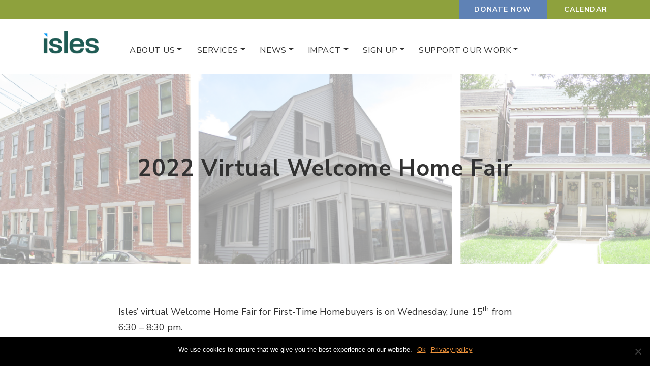

--- FILE ---
content_type: text/html; charset=UTF-8
request_url: https://isles.org/homefair
body_size: 14919
content:
<!DOCTYPE html>
<html class="no-js" lang="en-US">
    <head>
        <meta charset="UTF-8">
        <meta http-equiv="x-ua-compatible" content="ie=edge">
        <meta name="viewport" content="width=device-width, initial-scale=1, shrink-to-fit=no">

        <link rel="profile" href="https://gmpg.org/xfn/11" />
        <link rel="pingback" href="https://isles.org/xmlrpc.php" />
        <link href="https://fonts.googleapis.com/css?family=Nunito+Sans:400,700&display=swap" rel="stylesheet">

        <!--wordpress head-->
        <meta name='robots' content='index, follow, max-image-preview:large, max-snippet:-1, max-video-preview:-1' />
	<style>img:is([sizes="auto" i], [sizes^="auto," i]) { contain-intrinsic-size: 3000px 1500px }</style>
	
	<!-- This site is optimized with the Yoast SEO plugin v24.3 - https://yoast.com/wordpress/plugins/seo/ -->
	<title>2022 Virtual Welcome Home Fair - Isles, Inc.</title>
	<link rel="canonical" href="https://isles.org/homefair/" />
	<meta property="og:locale" content="en_US" />
	<meta property="og:type" content="article" />
	<meta property="og:title" content="2022 Virtual Welcome Home Fair - Isles, Inc." />
	<meta property="og:description" content="Isles’ virtual Welcome Home Fair for First-Time Homebuyers is on Wednesday, June 15th  from 6:30 – 8:30 pm. This event features presentations and Q and A sessions to help you &hellip;" />
	<meta property="og:url" content="https://isles.org/homefair/" />
	<meta property="og:site_name" content="Isles, Inc." />
	<meta property="article:modified_time" content="2023-07-17T03:35:05+00:00" />
	<meta property="og:image" content="https://isles.org/wp-content/uploads/2021/03/Untitled-design.png" />
	<meta property="og:image:width" content="1584" />
	<meta property="og:image:height" content="396" />
	<meta property="og:image:type" content="image/png" />
	<meta name="twitter:card" content="summary_large_image" />
	<meta name="twitter:label1" content="Est. reading time" />
	<meta name="twitter:data1" content="1 minute" />
	<script type="application/ld+json" class="yoast-schema-graph">{"@context":"https://schema.org","@graph":[{"@type":"WebPage","@id":"https://isles.org/homefair/","url":"https://isles.org/homefair/","name":"2022 Virtual Welcome Home Fair - Isles, Inc.","isPartOf":{"@id":"https://isles.org/#website"},"primaryImageOfPage":{"@id":"https://isles.org/homefair/#primaryimage"},"image":{"@id":"https://isles.org/homefair/#primaryimage"},"thumbnailUrl":"https://i0.wp.com/isles.org/wp-content/uploads/2021/03/Untitled-design.png?fit=1584%2C396&ssl=1","datePublished":"2022-06-01T16:53:11+00:00","dateModified":"2023-07-17T03:35:05+00:00","breadcrumb":{"@id":"https://isles.org/homefair/#breadcrumb"},"inLanguage":"en-US","potentialAction":[{"@type":"ReadAction","target":["https://isles.org/homefair/"]}]},{"@type":"ImageObject","inLanguage":"en-US","@id":"https://isles.org/homefair/#primaryimage","url":"https://i0.wp.com/isles.org/wp-content/uploads/2021/03/Untitled-design.png?fit=1584%2C396&ssl=1","contentUrl":"https://i0.wp.com/isles.org/wp-content/uploads/2021/03/Untitled-design.png?fit=1584%2C396&ssl=1","width":1584,"height":396},{"@type":"BreadcrumbList","@id":"https://isles.org/homefair/#breadcrumb","itemListElement":[{"@type":"ListItem","position":1,"name":"Home","item":"https://isles.org/"},{"@type":"ListItem","position":2,"name":"2022 Virtual Welcome Home Fair"}]},{"@type":"WebSite","@id":"https://isles.org/#website","url":"https://isles.org/","name":"Isles, Inc.","description":"","publisher":{"@id":"https://isles.org/#organization"},"potentialAction":[{"@type":"SearchAction","target":{"@type":"EntryPoint","urlTemplate":"https://isles.org/?s={search_term_string}"},"query-input":{"@type":"PropertyValueSpecification","valueRequired":true,"valueName":"search_term_string"}}],"inLanguage":"en-US"},{"@type":"Organization","@id":"https://isles.org/#organization","name":"Isles, Inc.","url":"https://isles.org/","logo":{"@type":"ImageObject","inLanguage":"en-US","@id":"https://isles.org/#/schema/logo/image/","url":"https://isles.org/wp-content/uploads/2019/05/isles_logo.png","contentUrl":"https://isles.org/wp-content/uploads/2019/05/isles_logo.png","width":1092,"height":526,"caption":"Isles, Inc."},"image":{"@id":"https://isles.org/#/schema/logo/image/"}}]}</script>
	<!-- / Yoast SEO plugin. -->


<link rel='dns-prefetch' href='//www.google.com' />
<link rel='dns-prefetch' href='//platform-api.sharethis.com' />
<link rel='dns-prefetch' href='//stats.wp.com' />
<link rel='preconnect' href='//i0.wp.com' />
<link rel='preconnect' href='//c0.wp.com' />
<link rel="alternate" type="application/rss+xml" title="Isles, Inc. &raquo; Feed" href="https://isles.org/feed/" />
<link rel="alternate" type="application/rss+xml" title="Isles, Inc. &raquo; Comments Feed" href="https://isles.org/comments/feed/" />
<link rel="alternate" type="text/calendar" title="Isles, Inc. &raquo; iCal Feed" href="https://isles.org/events/?ical=1" />
		<!-- This site uses the Google Analytics by MonsterInsights plugin v9.2.4 - Using Analytics tracking - https://www.monsterinsights.com/ -->
		<!-- Note: MonsterInsights is not currently configured on this site. The site owner needs to authenticate with Google Analytics in the MonsterInsights settings panel. -->
					<!-- No tracking code set -->
				<!-- / Google Analytics by MonsterInsights -->
		<script type="text/javascript">
/* <![CDATA[ */
window._wpemojiSettings = {"baseUrl":"https:\/\/s.w.org\/images\/core\/emoji\/15.0.3\/72x72\/","ext":".png","svgUrl":"https:\/\/s.w.org\/images\/core\/emoji\/15.0.3\/svg\/","svgExt":".svg","source":{"concatemoji":"https:\/\/isles.org\/wp-includes\/js\/wp-emoji-release.min.js?ver=6.7.4"}};
/*! This file is auto-generated */
!function(i,n){var o,s,e;function c(e){try{var t={supportTests:e,timestamp:(new Date).valueOf()};sessionStorage.setItem(o,JSON.stringify(t))}catch(e){}}function p(e,t,n){e.clearRect(0,0,e.canvas.width,e.canvas.height),e.fillText(t,0,0);var t=new Uint32Array(e.getImageData(0,0,e.canvas.width,e.canvas.height).data),r=(e.clearRect(0,0,e.canvas.width,e.canvas.height),e.fillText(n,0,0),new Uint32Array(e.getImageData(0,0,e.canvas.width,e.canvas.height).data));return t.every(function(e,t){return e===r[t]})}function u(e,t,n){switch(t){case"flag":return n(e,"\ud83c\udff3\ufe0f\u200d\u26a7\ufe0f","\ud83c\udff3\ufe0f\u200b\u26a7\ufe0f")?!1:!n(e,"\ud83c\uddfa\ud83c\uddf3","\ud83c\uddfa\u200b\ud83c\uddf3")&&!n(e,"\ud83c\udff4\udb40\udc67\udb40\udc62\udb40\udc65\udb40\udc6e\udb40\udc67\udb40\udc7f","\ud83c\udff4\u200b\udb40\udc67\u200b\udb40\udc62\u200b\udb40\udc65\u200b\udb40\udc6e\u200b\udb40\udc67\u200b\udb40\udc7f");case"emoji":return!n(e,"\ud83d\udc26\u200d\u2b1b","\ud83d\udc26\u200b\u2b1b")}return!1}function f(e,t,n){var r="undefined"!=typeof WorkerGlobalScope&&self instanceof WorkerGlobalScope?new OffscreenCanvas(300,150):i.createElement("canvas"),a=r.getContext("2d",{willReadFrequently:!0}),o=(a.textBaseline="top",a.font="600 32px Arial",{});return e.forEach(function(e){o[e]=t(a,e,n)}),o}function t(e){var t=i.createElement("script");t.src=e,t.defer=!0,i.head.appendChild(t)}"undefined"!=typeof Promise&&(o="wpEmojiSettingsSupports",s=["flag","emoji"],n.supports={everything:!0,everythingExceptFlag:!0},e=new Promise(function(e){i.addEventListener("DOMContentLoaded",e,{once:!0})}),new Promise(function(t){var n=function(){try{var e=JSON.parse(sessionStorage.getItem(o));if("object"==typeof e&&"number"==typeof e.timestamp&&(new Date).valueOf()<e.timestamp+604800&&"object"==typeof e.supportTests)return e.supportTests}catch(e){}return null}();if(!n){if("undefined"!=typeof Worker&&"undefined"!=typeof OffscreenCanvas&&"undefined"!=typeof URL&&URL.createObjectURL&&"undefined"!=typeof Blob)try{var e="postMessage("+f.toString()+"("+[JSON.stringify(s),u.toString(),p.toString()].join(",")+"));",r=new Blob([e],{type:"text/javascript"}),a=new Worker(URL.createObjectURL(r),{name:"wpTestEmojiSupports"});return void(a.onmessage=function(e){c(n=e.data),a.terminate(),t(n)})}catch(e){}c(n=f(s,u,p))}t(n)}).then(function(e){for(var t in e)n.supports[t]=e[t],n.supports.everything=n.supports.everything&&n.supports[t],"flag"!==t&&(n.supports.everythingExceptFlag=n.supports.everythingExceptFlag&&n.supports[t]);n.supports.everythingExceptFlag=n.supports.everythingExceptFlag&&!n.supports.flag,n.DOMReady=!1,n.readyCallback=function(){n.DOMReady=!0}}).then(function(){return e}).then(function(){var e;n.supports.everything||(n.readyCallback(),(e=n.source||{}).concatemoji?t(e.concatemoji):e.wpemoji&&e.twemoji&&(t(e.twemoji),t(e.wpemoji)))}))}((window,document),window._wpemojiSettings);
/* ]]> */
</script>
<style id='wp-emoji-styles-inline-css' type='text/css'>

	img.wp-smiley, img.emoji {
		display: inline !important;
		border: none !important;
		box-shadow: none !important;
		height: 1em !important;
		width: 1em !important;
		margin: 0 0.07em !important;
		vertical-align: -0.1em !important;
		background: none !important;
		padding: 0 !important;
	}
</style>
<link rel='stylesheet' id='wp-block-library-css' href='https://c0.wp.com/c/6.7.4/wp-includes/css/dist/block-library/style.min.css' type='text/css' media='all' />
<style id='wp-block-library-theme-inline-css' type='text/css'>
.wp-block-audio :where(figcaption){color:#555;font-size:13px;text-align:center}.is-dark-theme .wp-block-audio :where(figcaption){color:#ffffffa6}.wp-block-audio{margin:0 0 1em}.wp-block-code{border:1px solid #ccc;border-radius:4px;font-family:Menlo,Consolas,monaco,monospace;padding:.8em 1em}.wp-block-embed :where(figcaption){color:#555;font-size:13px;text-align:center}.is-dark-theme .wp-block-embed :where(figcaption){color:#ffffffa6}.wp-block-embed{margin:0 0 1em}.blocks-gallery-caption{color:#555;font-size:13px;text-align:center}.is-dark-theme .blocks-gallery-caption{color:#ffffffa6}:root :where(.wp-block-image figcaption){color:#555;font-size:13px;text-align:center}.is-dark-theme :root :where(.wp-block-image figcaption){color:#ffffffa6}.wp-block-image{margin:0 0 1em}.wp-block-pullquote{border-bottom:4px solid;border-top:4px solid;color:currentColor;margin-bottom:1.75em}.wp-block-pullquote cite,.wp-block-pullquote footer,.wp-block-pullquote__citation{color:currentColor;font-size:.8125em;font-style:normal;text-transform:uppercase}.wp-block-quote{border-left:.25em solid;margin:0 0 1.75em;padding-left:1em}.wp-block-quote cite,.wp-block-quote footer{color:currentColor;font-size:.8125em;font-style:normal;position:relative}.wp-block-quote:where(.has-text-align-right){border-left:none;border-right:.25em solid;padding-left:0;padding-right:1em}.wp-block-quote:where(.has-text-align-center){border:none;padding-left:0}.wp-block-quote.is-large,.wp-block-quote.is-style-large,.wp-block-quote:where(.is-style-plain){border:none}.wp-block-search .wp-block-search__label{font-weight:700}.wp-block-search__button{border:1px solid #ccc;padding:.375em .625em}:where(.wp-block-group.has-background){padding:1.25em 2.375em}.wp-block-separator.has-css-opacity{opacity:.4}.wp-block-separator{border:none;border-bottom:2px solid;margin-left:auto;margin-right:auto}.wp-block-separator.has-alpha-channel-opacity{opacity:1}.wp-block-separator:not(.is-style-wide):not(.is-style-dots){width:100px}.wp-block-separator.has-background:not(.is-style-dots){border-bottom:none;height:1px}.wp-block-separator.has-background:not(.is-style-wide):not(.is-style-dots){height:2px}.wp-block-table{margin:0 0 1em}.wp-block-table td,.wp-block-table th{word-break:normal}.wp-block-table :where(figcaption){color:#555;font-size:13px;text-align:center}.is-dark-theme .wp-block-table :where(figcaption){color:#ffffffa6}.wp-block-video :where(figcaption){color:#555;font-size:13px;text-align:center}.is-dark-theme .wp-block-video :where(figcaption){color:#ffffffa6}.wp-block-video{margin:0 0 1em}:root :where(.wp-block-template-part.has-background){margin-bottom:0;margin-top:0;padding:1.25em 2.375em}
</style>
<style id='spacedmonkey-classic-menu-block-style-inline-css' type='text/css'>
.wp-classic-menu-block>.menu{list-style:none;margin:0;padding:0;text-align:left;width:100%}.wp-classic-menu-block>.menu ul{left:-999em;list-style:none;margin:0;padding:0;position:absolute}.wp-classic-menu-block>.menu li{display:inline-block;padding-right:var(--wp--style--block-gap,2em);position:relative;text-align:left}.wp-classic-menu-block>.menu li:hover>ul{left:auto}.wp-classic-menu-block>.menu li li{display:block}.wp-classic-menu-block>.menu li li:hover>ul{left:100%;top:0}

</style>
<link rel='stylesheet' id='csb-content-slider-block-style-css' href='https://isles.org/wp-content/plugins/content-slider-block/build/view.css?ver=6.7.4' type='text/css' media='all' />
<style id='gutena-accordion-style-inline-css' type='text/css'>
.gutena-accordion-block{display:grid;row-gap:calc(var(--gutena--accordion-panel-spacing, 20)*1px)}.gutena-accordion-block>.gutena-accordion-block__panel{background-color:var(--gutena--accordion-panel-background-color);border:var(--gutena--accordion-panel-border);border-radius:var(--gutena--accordion-panel-border-radius);cursor:pointer;margin:0!important}.gutena-accordion-block>.gutena-accordion-block__panel>.gutena-accordion-block__panel-title{color:var(--gutena--accordion-panel-title-color);cursor:pointer;padding:var(--gutena--accordion-panel-padding,20px);transition:.4s}.gutena-accordion-block>.gutena-accordion-block__panel>.gutena-accordion-block__panel-title.editor{padding-bottom:0}.gutena-accordion-block>.gutena-accordion-block__panel>.gutena-accordion-block__panel-title>.gutena-accordion-block__panel-title-inner{align-items:center;-moz-column-gap:10px;column-gap:10px;display:flex;margin:0;padding:0}.gutena-accordion-block>.gutena-accordion-block__panel>.gutena-accordion-block__panel-title>.gutena-accordion-block__panel-title-inner div,.gutena-accordion-block>.gutena-accordion-block__panel>.gutena-accordion-block__panel-title>.gutena-accordion-block__panel-title-inner p{color:var(--gutena--accordion-panel-title-color,var(--wp--preset--color--tertiary))!important;font-family:var(--gutena--accordion-panel-title-font-family,var(--wp--custom--typography--font-family--secondary));font-size:var(--gutena--accordion-panel-title-font-size,var(--wp--custom--typography--font-size--p));font-style:var(--gutena--accordion-panel-title-font-style,inherit);font-weight:var(--gutena--accordion-panel-title-font-weight);line-height:var(--gutena--accordion-panel-title-line-height,var(--wp--custom--typography--line-height--p));text-transform:var(--gutena--accordion-panel-title-text-transform)}.gutena-accordion-block>.gutena-accordion-block__panel>.gutena-accordion-block__panel-title>.gutena-accordion-block__panel-title-inner>.trigger-plus-minus{align-items:center;display:flex;height:20px;justify-content:center;margin-left:auto;position:relative;width:20px}.gutena-accordion-block>.gutena-accordion-block__panel>.gutena-accordion-block__panel-title>.gutena-accordion-block__panel-title-inner>.trigger-plus-minus>.horizontal{background-color:#313233;height:2px;opacity:1;position:absolute;transform:rotate(-90deg);transition:all .2s ease-in-out;width:60%}.gutena-accordion-block>.gutena-accordion-block__panel>.gutena-accordion-block__panel-title>.gutena-accordion-block__panel-title-inner>.trigger-plus-minus>.vertical{background-color:#313233;height:60%;transform:rotate(-90deg);transition:all .2s ease-in-out;width:2px}.gutena-accordion-block>.gutena-accordion-block__panel>.gutena-accordion-block__panel-title>.gutena-accordion-block__panel-title-inner>.trigger-up-down{display:inline-block;height:1.1rem;margin-left:auto;position:relative;top:50%;transform:translateY(-50%);width:1.1rem}.gutena-accordion-block>.gutena-accordion-block__panel>.gutena-accordion-block__panel-title>.gutena-accordion-block__panel-title-inner>.trigger-up-down>.horizontal{background-color:#313233;bottom:0;display:inline-block;height:.1rem;left:0;position:absolute;transform:rotate(45deg);transition:all .2s ease;width:.66rem}.gutena-accordion-block>.gutena-accordion-block__panel>.gutena-accordion-block__panel-title>.gutena-accordion-block__panel-title-inner>.trigger-up-down>.vertical{background-color:#313233;bottom:0;display:inline-block;height:.1rem;position:absolute;right:0;transform:rotate(-45deg);transition:all .2s ease;width:.66rem}.gutena-accordion-block>.gutena-accordion-block__panel>.gutena-accordion-block__panel-title>.gutena-accordion-block__panel-title-inner h1{font-size:var(--gutena--accordion-panel-title-font-size,var(--wp--custom--typography--font-size--hone));line-height:var(--gutena--accordion-panel-title-line-height,var(--wp--custom--typography--line-height--hone))}.gutena-accordion-block>.gutena-accordion-block__panel>.gutena-accordion-block__panel-title>.gutena-accordion-block__panel-title-inner h1,.gutena-accordion-block>.gutena-accordion-block__panel>.gutena-accordion-block__panel-title>.gutena-accordion-block__panel-title-inner h2{color:var(--gutena--accordion-panel-title-color,var(--wp--preset--color--secondary))!important;font-family:var(--gutena--accordion-panel-title-font-family,var(--wp--custom--typography--font-family--primary));font-weight:var(--gutena--accordion-panel-title-font-weight,var(--wp--custom--typography--font-weight--semi-bold));text-transform:var(--gutena--accordion-panel-title-text-transform)}.gutena-accordion-block>.gutena-accordion-block__panel>.gutena-accordion-block__panel-title>.gutena-accordion-block__panel-title-inner h2{font-size:var(--gutena--accordion-panel-title-font-size,var(--wp--custom--typography--font-size--htwo));line-height:var(--gutena--accordion-panel-title-line-height,var(--wp--custom--typography--line-height--htwo))}.gutena-accordion-block>.gutena-accordion-block__panel>.gutena-accordion-block__panel-title>.gutena-accordion-block__panel-title-inner h3{font-size:var(--gutena--accordion-panel-title-font-size,var(--wp--custom--typography--font-size--hthree));line-height:var(--gutena--accordion-panel-title-line-height,var(--wp--custom--typography--line-height--hthree))}.gutena-accordion-block>.gutena-accordion-block__panel>.gutena-accordion-block__panel-title>.gutena-accordion-block__panel-title-inner h3,.gutena-accordion-block>.gutena-accordion-block__panel>.gutena-accordion-block__panel-title>.gutena-accordion-block__panel-title-inner h4{color:var(--gutena--accordion-panel-title-color,var(--wp--preset--color--secondary))!important;font-family:var(--gutena--accordion-panel-title-font-family,var(--wp--custom--typography--font-family--primary));font-weight:var(--gutena--accordion-panel-title-font-weight,var(--wp--custom--typography--font-weight--semi-bold));text-transform:var(--gutena--accordion-panel-title-text-transform)}.gutena-accordion-block>.gutena-accordion-block__panel>.gutena-accordion-block__panel-title>.gutena-accordion-block__panel-title-inner h4{font-size:var(--gutena--accordion-panel-title-font-size,var(--wp--custom--typography--font-size--hfour));line-height:var(--gutena--accordion-panel-title-line-height,var(--wp--custom--typography--line-height--hfour))}.gutena-accordion-block>.gutena-accordion-block__panel>.gutena-accordion-block__panel-title>.gutena-accordion-block__panel-title-inner h5{font-size:var(--gutena--accordion-panel-title-font-size,var(--wp--custom--typography--font-size--hfive));line-height:var(--gutena--accordion-panel-title-line-height,var(--wp--custom--typography--line-height--hfive))}.gutena-accordion-block>.gutena-accordion-block__panel>.gutena-accordion-block__panel-title>.gutena-accordion-block__panel-title-inner h5,.gutena-accordion-block>.gutena-accordion-block__panel>.gutena-accordion-block__panel-title>.gutena-accordion-block__panel-title-inner h6{color:var(--gutena--accordion-panel-title-color,var(--wp--preset--color--secondary))!important;font-family:var(--gutena--accordion-panel-title-font-family,var(--wp--custom--typography--font-family--primary));font-weight:var(--gutena--accordion-panel-title-font-weight,var(--wp--custom--typography--font-weight--semi-bold));text-transform:var(--gutena--accordion-panel-title-text-transform)}.gutena-accordion-block>.gutena-accordion-block__panel>.gutena-accordion-block__panel-title>.gutena-accordion-block__panel-title-inner h6{font-size:var(--gutena--accordion-panel-title-font-size,var(--wp--custom--typography--font-size--hsix));line-height:var(--gutena--accordion-panel-title-line-height,var(--wp--custom--typography--line-height--hsix))}.gutena-accordion-block>.gutena-accordion-block__panel>.gutena-accordion-block__panel-content{color:var(--gutena--accordion-panel-content-color,var(--wp--preset--color--tertiary));cursor:default;font-family:var(--gutena--accordion-panel-content-font-family,var(--wp--custom--typography--font-family--secondary));font-size:var(--gutena--accordion-panel-content-font-size,var(--wp--custom--typography--line-height--p));font-style:var(--gutena--accordion-panel-content-font-style);font-weight:var(--gutena--accordion-panel-content-font-weight);line-height:var(--gutena--accordion-panel-content-line-height,var(--wp--custom--typography--line-height--p));text-transform:var(--gutena--accordion-panel-content-text-transform)}.gutena-accordion-block>.gutena-accordion-block__panel>.gutena-accordion-block__panel-content .wp-block-image:last-of-type,.gutena-accordion-block>.gutena-accordion-block__panel>.gutena-accordion-block__panel-content figcaption:last-of-type{margin-bottom:0}.gutena-accordion-block>.gutena-accordion-block__panel>.gutena-accordion-block__panel-content:not(.editor){max-height:0;overflow:hidden;transition:max-height .2s ease-out}.gutena-accordion-block>.gutena-accordion-block__panel>.gutena-accordion-block__panel-content>.gutena-accordion-block__panel-content-inner{margin-top:calc(var(--gutena--accordion-panel-title-content-spacing)*1px);padding:var(--gutena--accordion-panel-padding,20px);padding-top:0}.gutena-accordion-block>.gutena-accordion-block__panel>.gutena-accordion-block__panel-content>.gutena-accordion-block__panel-content-inner>:last-child{margin-bottom:0}.gutena-accordion-block>.gutena-accordion-block__panel.active>.gutena-accordion-block__panel-title{padding-bottom:0}.gutena-accordion-block>.gutena-accordion-block__panel.active>.gutena-accordion-block__panel-title>.gutena-accordion-block__panel-title-inner>.trigger-plus-minus>.horizontal{opacity:0;transform:rotate(90deg)}.gutena-accordion-block>.gutena-accordion-block__panel.active>.gutena-accordion-block__panel-title>.gutena-accordion-block__panel-title-inner>.trigger-plus-minus>.vertical{transform:rotate(90deg)}.gutena-accordion-block>.gutena-accordion-block__panel.active>.gutena-accordion-block__panel-title>.gutena-accordion-block__panel-title-inner>.trigger-up-down>.horizontal{transform:rotate(-45deg)}.gutena-accordion-block>.gutena-accordion-block__panel.active>.gutena-accordion-block__panel-title>.gutena-accordion-block__panel-title-inner>.trigger-up-down>.vertical{transform:rotate(45deg)}

</style>
<link rel='stylesheet' id='plethoraplugins-tabs-style-css' href='https://isles.org/wp-content/plugins/plethora-tabs-accordions/build/style-index.css?ver=1.3' type='text/css' media='all' />
<link rel='stylesheet' id='wp-components-css' href='https://c0.wp.com/c/6.7.4/wp-includes/css/dist/components/style.min.css' type='text/css' media='all' />
<link rel='stylesheet' id='wp-preferences-css' href='https://c0.wp.com/c/6.7.4/wp-includes/css/dist/preferences/style.min.css' type='text/css' media='all' />
<link rel='stylesheet' id='wp-block-editor-css' href='https://c0.wp.com/c/6.7.4/wp-includes/css/dist/block-editor/style.min.css' type='text/css' media='all' />
<link rel='stylesheet' id='wp-reusable-blocks-css' href='https://c0.wp.com/c/6.7.4/wp-includes/css/dist/reusable-blocks/style.min.css' type='text/css' media='all' />
<link rel='stylesheet' id='wp-patterns-css' href='https://c0.wp.com/c/6.7.4/wp-includes/css/dist/patterns/style.min.css' type='text/css' media='all' />
<link rel='stylesheet' id='wp-editor-css' href='https://c0.wp.com/c/6.7.4/wp-includes/css/dist/editor/style.min.css' type='text/css' media='all' />
<link rel='stylesheet' id='sticky_block-css-css' href='https://isles.org/wp-content/plugins/sticky-block/dist/blocks.style.build.css?ver=1.11.1' type='text/css' media='all' />
<link rel='stylesheet' id='mediaelement-css' href='https://c0.wp.com/c/6.7.4/wp-includes/js/mediaelement/mediaelementplayer-legacy.min.css' type='text/css' media='all' />
<link rel='stylesheet' id='wp-mediaelement-css' href='https://c0.wp.com/c/6.7.4/wp-includes/js/mediaelement/wp-mediaelement.min.css' type='text/css' media='all' />
<style id='jetpack-sharing-buttons-style-inline-css' type='text/css'>
.jetpack-sharing-buttons__services-list{display:flex;flex-direction:row;flex-wrap:wrap;gap:0;list-style-type:none;margin:5px;padding:0}.jetpack-sharing-buttons__services-list.has-small-icon-size{font-size:12px}.jetpack-sharing-buttons__services-list.has-normal-icon-size{font-size:16px}.jetpack-sharing-buttons__services-list.has-large-icon-size{font-size:24px}.jetpack-sharing-buttons__services-list.has-huge-icon-size{font-size:36px}@media print{.jetpack-sharing-buttons__services-list{display:none!important}}.editor-styles-wrapper .wp-block-jetpack-sharing-buttons{gap:0;padding-inline-start:0}ul.jetpack-sharing-buttons__services-list.has-background{padding:1.25em 2.375em}
</style>
<style id='classic-theme-styles-inline-css' type='text/css'>
/*! This file is auto-generated */
.wp-block-button__link{color:#fff;background-color:#32373c;border-radius:9999px;box-shadow:none;text-decoration:none;padding:calc(.667em + 2px) calc(1.333em + 2px);font-size:1.125em}.wp-block-file__button{background:#32373c;color:#fff;text-decoration:none}
</style>
<style id='global-styles-inline-css' type='text/css'>
:root{--wp--preset--aspect-ratio--square: 1;--wp--preset--aspect-ratio--4-3: 4/3;--wp--preset--aspect-ratio--3-4: 3/4;--wp--preset--aspect-ratio--3-2: 3/2;--wp--preset--aspect-ratio--2-3: 2/3;--wp--preset--aspect-ratio--16-9: 16/9;--wp--preset--aspect-ratio--9-16: 9/16;--wp--preset--color--black: #000000;--wp--preset--color--cyan-bluish-gray: #abb8c3;--wp--preset--color--white: #ffffff;--wp--preset--color--pale-pink: #f78da7;--wp--preset--color--vivid-red: #cf2e2e;--wp--preset--color--luminous-vivid-orange: #ff6900;--wp--preset--color--luminous-vivid-amber: #fcb900;--wp--preset--color--light-green-cyan: #7bdcb5;--wp--preset--color--vivid-green-cyan: #00d084;--wp--preset--color--pale-cyan-blue: #8ed1fc;--wp--preset--color--vivid-cyan-blue: #0693e3;--wp--preset--color--vivid-purple: #9b51e0;--wp--preset--color--isles-orange: #ec913a;--wp--preset--color--isles-blue: #5f82b5;--wp--preset--color--isles-red: #da6147;--wp--preset--color--isles-green: #8ea13d;--wp--preset--color--isles-black: #323232;--wp--preset--color--just-black: #000;--wp--preset--color--just-white: #fff;--wp--preset--gradient--vivid-cyan-blue-to-vivid-purple: linear-gradient(135deg,rgba(6,147,227,1) 0%,rgb(155,81,224) 100%);--wp--preset--gradient--light-green-cyan-to-vivid-green-cyan: linear-gradient(135deg,rgb(122,220,180) 0%,rgb(0,208,130) 100%);--wp--preset--gradient--luminous-vivid-amber-to-luminous-vivid-orange: linear-gradient(135deg,rgba(252,185,0,1) 0%,rgba(255,105,0,1) 100%);--wp--preset--gradient--luminous-vivid-orange-to-vivid-red: linear-gradient(135deg,rgba(255,105,0,1) 0%,rgb(207,46,46) 100%);--wp--preset--gradient--very-light-gray-to-cyan-bluish-gray: linear-gradient(135deg,rgb(238,238,238) 0%,rgb(169,184,195) 100%);--wp--preset--gradient--cool-to-warm-spectrum: linear-gradient(135deg,rgb(74,234,220) 0%,rgb(151,120,209) 20%,rgb(207,42,186) 40%,rgb(238,44,130) 60%,rgb(251,105,98) 80%,rgb(254,248,76) 100%);--wp--preset--gradient--blush-light-purple: linear-gradient(135deg,rgb(255,206,236) 0%,rgb(152,150,240) 100%);--wp--preset--gradient--blush-bordeaux: linear-gradient(135deg,rgb(254,205,165) 0%,rgb(254,45,45) 50%,rgb(107,0,62) 100%);--wp--preset--gradient--luminous-dusk: linear-gradient(135deg,rgb(255,203,112) 0%,rgb(199,81,192) 50%,rgb(65,88,208) 100%);--wp--preset--gradient--pale-ocean: linear-gradient(135deg,rgb(255,245,203) 0%,rgb(182,227,212) 50%,rgb(51,167,181) 100%);--wp--preset--gradient--electric-grass: linear-gradient(135deg,rgb(202,248,128) 0%,rgb(113,206,126) 100%);--wp--preset--gradient--midnight: linear-gradient(135deg,rgb(2,3,129) 0%,rgb(40,116,252) 100%);--wp--preset--font-size--small: 13px;--wp--preset--font-size--medium: 20px;--wp--preset--font-size--large: 36px;--wp--preset--font-size--x-large: 42px;--wp--preset--spacing--20: 0.44rem;--wp--preset--spacing--30: 0.67rem;--wp--preset--spacing--40: 1rem;--wp--preset--spacing--50: 1.5rem;--wp--preset--spacing--60: 2.25rem;--wp--preset--spacing--70: 3.38rem;--wp--preset--spacing--80: 5.06rem;--wp--preset--shadow--natural: 6px 6px 9px rgba(0, 0, 0, 0.2);--wp--preset--shadow--deep: 12px 12px 50px rgba(0, 0, 0, 0.4);--wp--preset--shadow--sharp: 6px 6px 0px rgba(0, 0, 0, 0.2);--wp--preset--shadow--outlined: 6px 6px 0px -3px rgba(255, 255, 255, 1), 6px 6px rgba(0, 0, 0, 1);--wp--preset--shadow--crisp: 6px 6px 0px rgba(0, 0, 0, 1);}:where(.is-layout-flex){gap: 0.5em;}:where(.is-layout-grid){gap: 0.5em;}body .is-layout-flex{display: flex;}.is-layout-flex{flex-wrap: wrap;align-items: center;}.is-layout-flex > :is(*, div){margin: 0;}body .is-layout-grid{display: grid;}.is-layout-grid > :is(*, div){margin: 0;}:where(.wp-block-columns.is-layout-flex){gap: 2em;}:where(.wp-block-columns.is-layout-grid){gap: 2em;}:where(.wp-block-post-template.is-layout-flex){gap: 1.25em;}:where(.wp-block-post-template.is-layout-grid){gap: 1.25em;}.has-black-color{color: var(--wp--preset--color--black) !important;}.has-cyan-bluish-gray-color{color: var(--wp--preset--color--cyan-bluish-gray) !important;}.has-white-color{color: var(--wp--preset--color--white) !important;}.has-pale-pink-color{color: var(--wp--preset--color--pale-pink) !important;}.has-vivid-red-color{color: var(--wp--preset--color--vivid-red) !important;}.has-luminous-vivid-orange-color{color: var(--wp--preset--color--luminous-vivid-orange) !important;}.has-luminous-vivid-amber-color{color: var(--wp--preset--color--luminous-vivid-amber) !important;}.has-light-green-cyan-color{color: var(--wp--preset--color--light-green-cyan) !important;}.has-vivid-green-cyan-color{color: var(--wp--preset--color--vivid-green-cyan) !important;}.has-pale-cyan-blue-color{color: var(--wp--preset--color--pale-cyan-blue) !important;}.has-vivid-cyan-blue-color{color: var(--wp--preset--color--vivid-cyan-blue) !important;}.has-vivid-purple-color{color: var(--wp--preset--color--vivid-purple) !important;}.has-black-background-color{background-color: var(--wp--preset--color--black) !important;}.has-cyan-bluish-gray-background-color{background-color: var(--wp--preset--color--cyan-bluish-gray) !important;}.has-white-background-color{background-color: var(--wp--preset--color--white) !important;}.has-pale-pink-background-color{background-color: var(--wp--preset--color--pale-pink) !important;}.has-vivid-red-background-color{background-color: var(--wp--preset--color--vivid-red) !important;}.has-luminous-vivid-orange-background-color{background-color: var(--wp--preset--color--luminous-vivid-orange) !important;}.has-luminous-vivid-amber-background-color{background-color: var(--wp--preset--color--luminous-vivid-amber) !important;}.has-light-green-cyan-background-color{background-color: var(--wp--preset--color--light-green-cyan) !important;}.has-vivid-green-cyan-background-color{background-color: var(--wp--preset--color--vivid-green-cyan) !important;}.has-pale-cyan-blue-background-color{background-color: var(--wp--preset--color--pale-cyan-blue) !important;}.has-vivid-cyan-blue-background-color{background-color: var(--wp--preset--color--vivid-cyan-blue) !important;}.has-vivid-purple-background-color{background-color: var(--wp--preset--color--vivid-purple) !important;}.has-black-border-color{border-color: var(--wp--preset--color--black) !important;}.has-cyan-bluish-gray-border-color{border-color: var(--wp--preset--color--cyan-bluish-gray) !important;}.has-white-border-color{border-color: var(--wp--preset--color--white) !important;}.has-pale-pink-border-color{border-color: var(--wp--preset--color--pale-pink) !important;}.has-vivid-red-border-color{border-color: var(--wp--preset--color--vivid-red) !important;}.has-luminous-vivid-orange-border-color{border-color: var(--wp--preset--color--luminous-vivid-orange) !important;}.has-luminous-vivid-amber-border-color{border-color: var(--wp--preset--color--luminous-vivid-amber) !important;}.has-light-green-cyan-border-color{border-color: var(--wp--preset--color--light-green-cyan) !important;}.has-vivid-green-cyan-border-color{border-color: var(--wp--preset--color--vivid-green-cyan) !important;}.has-pale-cyan-blue-border-color{border-color: var(--wp--preset--color--pale-cyan-blue) !important;}.has-vivid-cyan-blue-border-color{border-color: var(--wp--preset--color--vivid-cyan-blue) !important;}.has-vivid-purple-border-color{border-color: var(--wp--preset--color--vivid-purple) !important;}.has-vivid-cyan-blue-to-vivid-purple-gradient-background{background: var(--wp--preset--gradient--vivid-cyan-blue-to-vivid-purple) !important;}.has-light-green-cyan-to-vivid-green-cyan-gradient-background{background: var(--wp--preset--gradient--light-green-cyan-to-vivid-green-cyan) !important;}.has-luminous-vivid-amber-to-luminous-vivid-orange-gradient-background{background: var(--wp--preset--gradient--luminous-vivid-amber-to-luminous-vivid-orange) !important;}.has-luminous-vivid-orange-to-vivid-red-gradient-background{background: var(--wp--preset--gradient--luminous-vivid-orange-to-vivid-red) !important;}.has-very-light-gray-to-cyan-bluish-gray-gradient-background{background: var(--wp--preset--gradient--very-light-gray-to-cyan-bluish-gray) !important;}.has-cool-to-warm-spectrum-gradient-background{background: var(--wp--preset--gradient--cool-to-warm-spectrum) !important;}.has-blush-light-purple-gradient-background{background: var(--wp--preset--gradient--blush-light-purple) !important;}.has-blush-bordeaux-gradient-background{background: var(--wp--preset--gradient--blush-bordeaux) !important;}.has-luminous-dusk-gradient-background{background: var(--wp--preset--gradient--luminous-dusk) !important;}.has-pale-ocean-gradient-background{background: var(--wp--preset--gradient--pale-ocean) !important;}.has-electric-grass-gradient-background{background: var(--wp--preset--gradient--electric-grass) !important;}.has-midnight-gradient-background{background: var(--wp--preset--gradient--midnight) !important;}.has-small-font-size{font-size: var(--wp--preset--font-size--small) !important;}.has-medium-font-size{font-size: var(--wp--preset--font-size--medium) !important;}.has-large-font-size{font-size: var(--wp--preset--font-size--large) !important;}.has-x-large-font-size{font-size: var(--wp--preset--font-size--x-large) !important;}
:where(.wp-block-post-template.is-layout-flex){gap: 1.25em;}:where(.wp-block-post-template.is-layout-grid){gap: 1.25em;}
:where(.wp-block-columns.is-layout-flex){gap: 2em;}:where(.wp-block-columns.is-layout-grid){gap: 2em;}
:root :where(.wp-block-pullquote){font-size: 1.5em;line-height: 1.6;}
</style>
<link rel='stylesheet' id='ctct_form_styles-css' href='https://isles.org/wp-content/plugins/constant-contact-forms/assets/css/style.css?ver=2.7.0' type='text/css' media='all' />
<link rel='stylesheet' id='cookie-notice-front-css' href='https://isles.org/wp-content/plugins/cookie-notice/css/front.min.css?ver=2.5.5' type='text/css' media='all' />
<link rel='stylesheet' id='parent-style-css' href='https://isles.org/wp-content/themes/bootstrap-basic4/style.css?ver=6.7.4' type='text/css' media='all' />
<link rel='stylesheet' id='bootstrap-basic4-wp-main-css' href='https://isles.org/wp-content/themes/bootstrap-basic4-child-2/style.css?ver=1' type='text/css' media='all' />
<link rel='stylesheet' id='bootstrap4-css' href='https://isles.org/wp-content/themes/bootstrap-basic4/assets/css/bootstrap.min.css?ver=4.6.2' type='text/css' media='all' />
<link rel='stylesheet' id='bootstrap-basic4-font-awesome5-css' href='https://isles.org/wp-content/themes/bootstrap-basic4/assets/fontawesome/css/all.min.css?ver=5.15.4' type='text/css' media='all' />
<link rel='stylesheet' id='bootstrap-basic4-main-css' href='https://isles.org/wp-content/themes/bootstrap-basic4/assets/css/main.css?ver=1' type='text/css' media='all' />
<script type="text/javascript" src="https://isles.org/wp-content/plugins/gutena-accordion/build/view.js?ver=5ee49e43fe188c4120bb" id="gutena-accordion-script-js"></script>
<script type="text/javascript" id="cookie-notice-front-js-before">
/* <![CDATA[ */
var cnArgs = {"ajaxUrl":"https:\/\/isles.org\/wp-admin\/admin-ajax.php","nonce":"2643ef3ba4","hideEffect":"fade","position":"bottom","onScroll":true,"onScrollOffset":100,"onClick":false,"cookieName":"cookie_notice_accepted","cookieTime":2592000,"cookieTimeRejected":2592000,"globalCookie":false,"redirection":false,"cache":true,"revokeCookies":false,"revokeCookiesOpt":"automatic"};
/* ]]> */
</script>
<script type="text/javascript" src="https://isles.org/wp-content/plugins/cookie-notice/js/front.min.js?ver=2.5.5" id="cookie-notice-front-js"></script>
<script type="text/javascript" src="//platform-api.sharethis.com/js/sharethis.js?ver=8.5.2#property=6328bf0776ed290012d920d0&amp;product=gdpr-compliance-tool-v2&amp;source=simple-share-buttons-adder-wordpress" id="simple-share-buttons-adder-mu-js"></script>
<script type="text/javascript" src="https://c0.wp.com/c/6.7.4/wp-includes/js/jquery/jquery.min.js" id="jquery-core-js"></script>
<script type="text/javascript" src="https://c0.wp.com/c/6.7.4/wp-includes/js/jquery/jquery-migrate.min.js" id="jquery-migrate-js"></script>
<script type="text/javascript" src="https://isles.org/wp-content/plugins/sticky-menu-or-anything-on-scroll/assets/js/jq-sticky-anything.min.js?ver=2.1.1" id="stickyAnythingLib-js"></script>
<link rel="https://api.w.org/" href="https://isles.org/wp-json/" /><link rel="alternate" title="JSON" type="application/json" href="https://isles.org/wp-json/wp/v2/pages/12667" /><link rel="EditURI" type="application/rsd+xml" title="RSD" href="https://isles.org/xmlrpc.php?rsd" />
<meta name="generator" content="WordPress 6.7.4" />
<link rel='shortlink' href='https://isles.org/?p=12667' />
<link rel="alternate" title="oEmbed (JSON)" type="application/json+oembed" href="https://isles.org/wp-json/oembed/1.0/embed?url=https%3A%2F%2Fisles.org%2Fhomefair" />
<link rel="alternate" title="oEmbed (XML)" type="text/xml+oembed" href="https://isles.org/wp-json/oembed/1.0/embed?url=https%3A%2F%2Fisles.org%2Fhomefair&#038;format=xml" />
<meta name="tec-api-version" content="v1"><meta name="tec-api-origin" content="https://isles.org"><link rel="alternate" href="https://isles.org/wp-json/tribe/events/v1/" />	<style>img#wpstats{display:none}</style>
		<!-- All in one Favicon 4.8 --><link rel="icon" href="https://isles.org/wp-content/uploads/2019/05/favicon.png" type="image/png"/>
<style type="text/css">.broken_link, a.broken_link {
	text-decoration: line-through;
}</style><link rel="icon" href="https://i0.wp.com/isles.org/wp-content/uploads/2025/07/cropped-isles-logo_primary-color%404x.png?fit=32%2C32&#038;ssl=1" sizes="32x32" />
<link rel="icon" href="https://i0.wp.com/isles.org/wp-content/uploads/2025/07/cropped-isles-logo_primary-color%404x.png?fit=192%2C192&#038;ssl=1" sizes="192x192" />
<link rel="apple-touch-icon" href="https://i0.wp.com/isles.org/wp-content/uploads/2025/07/cropped-isles-logo_primary-color%404x.png?fit=180%2C180&#038;ssl=1" />
<meta name="msapplication-TileImage" content="https://i0.wp.com/isles.org/wp-content/uploads/2025/07/cropped-isles-logo_primary-color%404x.png?fit=270%2C270&#038;ssl=1" />
		<style type="text/css" id="wp-custom-css">
			.staffthumbnail img {
	object-fit: cover;
}
p.staffheading {
    width: 100%;
    float: left;
}
.staff-Main p.staffheading:first-child + .staffblock .staffthumbnail {
    background: #8ea13d;
    text-align: center;
    padding-top: 20px;
}
.staff-Main p.staffheading:first-child + .staffblock .staffthumbnail img {
    margin-bottom: 20px;
}
.staff-Main p.staffheading:first-child + .staffblock .staffDetails {
    background: #8ea13d;
    text-align: center;
    padding-bottom: 10px;
    color: #fff;
}
.staff-Main p.staffheading:first-child + .staffblock .staffDetails a {
    color: #fff;
}

p.jobtitle {
    letter-spacing: 1px;
    text-transform: uppercase;
    font-size: 14px;
    line-height: 1.2;
}

.block-editor-block-list__insertion-point {
position: static !important;
}
		</style>
		 
        <!--end wordpress head-->
    </head>
    <body id="atest" class="page-template page-template-templates page-template-page-landingpage page-template-templatespage-landingpage-php page page-id-12667 wp-embed-responsive cookies-not-set tribe-no-js page-template-isles-theme ctct-bootstrap-basic4">
            <header class="page-header page-header-sitebrand-topbar">
	            	<div class="row utilitynav">
	            		<div class="container">
		            		<div class="float-right">
		            			<div id="nav_menu-5" class="widget widget_nav_menu"><div class="menu-utility-menu-container"><ul id="menu-utility-menu" class="menu"><li id="menu-item-15519" class="menu-item menu-item-type-post_type menu-item-object-page menu-item-15519"><a href="https://isles.org/donate/">Donate Now</a></li>
<li id="menu-item-6304" class="menu-item menu-item-type-custom menu-item-object-custom menu-item-6304"><a href="https://isles.org/events">Calendar</a></li>
</ul></div></div>		            		</div>
	            		</div>
	            	</div>
	                 
	                <div class="row main-navigation">
	                    <div class="col-md-12">
		                    <div class="container">
		                    <div id="block-70" class="widget widget_block">
<div style="height:9px" aria-hidden="true" class="wp-block-spacer"></div>
</div><div id="custom_post_widget-22" class="widget widget_custom_post_widget">


<figure class="wp-block-image size-large"><img data-recalc-dims="1" fetchpriority="high" decoding="async" width="1024" height="423" src="https://i0.wp.com/isles.org/wp-content/uploads/2025/07/isles-logo_primary-color%404x.png?resize=1024%2C423&#038;ssl=1" alt="" class="wp-image-16612" srcset="https://i0.wp.com/isles.org/wp-content/uploads/2025/07/isles-logo_primary-color%404x.png?resize=1024%2C423&amp;ssl=1 1024w, https://i0.wp.com/isles.org/wp-content/uploads/2025/07/isles-logo_primary-color%404x.png?resize=400%2C165&amp;ssl=1 400w, https://i0.wp.com/isles.org/wp-content/uploads/2025/07/isles-logo_primary-color%404x.png?resize=768%2C317&amp;ssl=1 768w, https://i0.wp.com/isles.org/wp-content/uploads/2025/07/isles-logo_primary-color%404x.png?resize=1536%2C634&amp;ssl=1 1536w, https://i0.wp.com/isles.org/wp-content/uploads/2025/07/isles-logo_primary-color%404x.png?resize=2048%2C846&amp;ssl=1 2048w, https://i0.wp.com/isles.org/wp-content/uploads/2025/07/isles-logo_primary-color%404x.png?w=2280&amp;ssl=1 2280w, https://i0.wp.com/isles.org/wp-content/uploads/2025/07/isles-logo_primary-color%404x.png?w=3420&amp;ssl=1 3420w" sizes="(max-width: 1024px) 100vw, 1024px" /></figure>
</div>	                        <nav class="navbar navbar-expand-lg">
	                            <button class="navbar-toggler" type="button" data-toggle="collapse" data-target="#bootstrap-basic4-topnavbar" aria-controls="bootstrap-basic4-topnavbar" aria-expanded="false" aria-label="Toggle navigation">
	                                <span class="navbar-toggler-icon"></span>
	                            </button>
	                            <div id="bootstrap-basic4-topnavbar" class="collapse navbar-collapse">
	                                <ul id="bb4-primary-menu" class="navbar-nav mr-auto"><li id="menu-item-120" class="menu-item menu-item-type-post_type menu-item-object-page menu-item-has-children menu-item-120 nav-item dropdown"><a href="https://isles.org/about-us/" class="dropdown-toggle nav-link  menu-item menu-item-type-post_type menu-item-object-page menu-item-has-children" data-toggle="dropdown" aria-haspopup="true" aria-expanded="false">About Us</a>
<div class="dropdown-menu">
	<a href="https://isles.org/about-us/who-we-are/" class="dropdown-item  menu-item menu-item-type-post_type menu-item-object-page">Who We Are</a>
	<a href="https://isles.org/about-us/staff/" class="dropdown-item  menu-item menu-item-type-post_type menu-item-object-page">Staff</a>
	<a href="https://isles.org/about-us/board/" class="dropdown-item  menu-item menu-item-type-post_type menu-item-object-page">Board of Trustees</a>
	<a href="https://isles.org/about-us/job-openings/" class="dropdown-item  menu-item menu-item-type-post_type menu-item-object-page">Job Openings</a>
	<a href="https://isles.org/about-us/financials/" class="dropdown-item  menu-item menu-item-type-post_type menu-item-object-page">Financials</a>
	<a href="https://isles.org/about-us/contact-us/" class="dropdown-item  menu-item menu-item-type-post_type menu-item-object-page">Contact Us</a>
</div>
</li>
<li id="menu-item-141" class="menu-item menu-item-type-post_type menu-item-object-page menu-item-has-children menu-item-141 nav-item dropdown"><a href="https://isles.org/our-approach/" class="dropdown-toggle nav-link  menu-item menu-item-type-post_type menu-item-object-page menu-item-has-children" data-toggle="dropdown" aria-haspopup="true" aria-expanded="false">Services</a>
<div class="dropdown-menu">
	<a href="https://isles.org/our-approach/educate-and-train/" class="dropdown-item  menu-item menu-item-type-post_type menu-item-object-page menu-item-has-children">Educate and Train</a>
	<div class="dropdown-menu">
		<a href="https://isles.org/our-approach-educate-and-train-isles-youth-institute/" class="dropdown-item  menu-item menu-item-type-post_type menu-item-object-page menu-item-has-children">Isles Youth Institute</a>
		<a href="https://isles.org/our-approach/educate-and-train/center-for-energy-and-environmental-training/" class="dropdown-item  menu-item menu-item-type-post_type menu-item-object-page">CEET</a>
		<a href="https://isles.org/fund-my-future/" class="dropdown-item  menu-item menu-item-type-post_type menu-item-object-page">Fund My Future</a>
	</div>

	<a href="https://isles.org/our-approach/build-wealth/" class="dropdown-item  menu-item menu-item-type-post_type menu-item-object-page menu-item-has-children">Build Wealth</a>
	<div class="dropdown-menu">
		<a href="https://isles.org/our-approach/build-wealth/isles-financial-opportunities/" class="dropdown-item  menu-item menu-item-type-post_type menu-item-object-page">Financial Opportunity Center</a>
		<a href="https://isles.org/our-approach/build-wealth/first-time-homebuyer/" class="dropdown-item  menu-item menu-item-type-post_type menu-item-object-page menu-item-has-children">First Time Homebuyer</a>
		<a href="https://isles.org/our-approach/build-wealth/foreclosure-prevention/" class="dropdown-item  menu-item menu-item-type-post_type menu-item-object-page">Foreclosure Prevention</a>
	</div>

	<a href="https://isles.org/our-approach/live-green-and-healthy/" class="dropdown-item  menu-item menu-item-type-post_type menu-item-object-page menu-item-has-children">Live Healthy</a>
	<div class="dropdown-menu">
		<a href="https://isles.org/our-approach/live-green-and-healthy/lead-and-healthy-homes/" class="dropdown-item  menu-item menu-item-type-post_type menu-item-object-page menu-item-has-children">Lead and Healthy Homes</a>
		<a href="https://isles.org/our-approach/live-green-and-healthy/urban-agriculture/" class="dropdown-item  menu-item menu-item-type-post_type menu-item-object-page">Urban Agriculture</a>
		<a href="https://isles.org/our-approach/live-healthy/clean-and-active-action/" class="dropdown-item  menu-item menu-item-type-post_type menu-item-object-page">Clean and Active</a>
		<a href="https://isles.org/our-approach/live-green-and-healthy/climate-action-ev/" class="dropdown-item  menu-item menu-item-type-post_type menu-item-object-page">GOTrenton!</a>
		<a href="https://isles.org/weatherization" class="dropdown-item  menu-item menu-item-type-post_type menu-item-object-page">Weatherization</a>
	</div>

	<a href="https://isles.org/our-approach/revitalize-communities/" class="dropdown-item  menu-item menu-item-type-post_type menu-item-object-page menu-item-has-children">Revitalize Communities</a>
	<div class="dropdown-menu">
		<a href="https://isles.org/our-approach/revitalize-communities/community-planning-and-development/" class="dropdown-item  menu-item menu-item-type-post_type menu-item-object-page">Community Planning and Development</a>
		<a href="https://isles.org/our-approach/revitalize-communities/creative-district/" class="dropdown-item  menu-item menu-item-type-post_type menu-item-object-page">Creek to Canal Creative District</a>
		<a href="https://isles.org/our-approach/revitalize-communities/social-profit-center-at-mill-one/" class="dropdown-item  menu-item menu-item-type-post_type menu-item-object-page">Social Profit Center at Mill One</a>
		<a href="https://isles.org/our-approach/revitalize-communities/youth-services" class="dropdown-item  menu-item menu-item-type-post_type menu-item-object-page">Youth Services</a>
		<a href="https://www.trentoncommunitystreetteam.org/" class="dropdown-item  menu-item menu-item-type-custom menu-item-object-custom">Trenton Community Street Teams</a>
	</div>

</div>
</li>
<li id="menu-item-136" class="menu-item menu-item-type-post_type menu-item-object-page menu-item-has-children menu-item-136 nav-item dropdown"><a href="https://isles.org/news/" class="dropdown-toggle nav-link  menu-item menu-item-type-post_type menu-item-object-page menu-item-has-children" data-toggle="dropdown" aria-haspopup="true" aria-expanded="false">News</a>
<div class="dropdown-menu">
	<a href="https://isles.org/news/in-the-news/" class="dropdown-item  menu-item menu-item-type-post_type menu-item-object-page">Articles</a>
	<a href="https://isles.org/news/isles-newsletters/" class="dropdown-item  menu-item menu-item-type-post_type menu-item-object-page">Isles Newsletters</a>
	<a href="/events" class="dropdown-item  menu-item menu-item-type-custom menu-item-object-custom">Calendar</a>
</div>
</li>
<li id="menu-item-131" class="menu-item menu-item-type-post_type menu-item-object-page menu-item-has-children menu-item-131 nav-item dropdown"><a href="https://isles.org/impact/" class="dropdown-toggle nav-link  menu-item menu-item-type-post_type menu-item-object-page menu-item-has-children" data-toggle="dropdown" aria-haspopup="true" aria-expanded="false">Impact</a>
<div class="dropdown-menu">
	<a href="https://isles.org/impact/outcomes/" class="dropdown-item  menu-item menu-item-type-post_type menu-item-object-page">Outcomes</a>
	<a href="https://isles.org/forum" class="dropdown-item  menu-item menu-item-type-custom menu-item-object-custom">Isles&#8217; Forum</a>
	<a href="https://isles.org/impact/publications/" class="dropdown-item  menu-item menu-item-type-post_type menu-item-object-page">Publications</a>
	<a href="https://isles.org/impact/policy/" class="dropdown-item  menu-item menu-item-type-post_type menu-item-object-page">Policy</a>
	<a href="https://isles.org/impact/curriculum-and-presentations/" class="dropdown-item  menu-item menu-item-type-post_type menu-item-object-page">Curriculum and Presentations</a>
</div>
</li>
<li id="menu-item-159" class="menu-item menu-item-type-post_type menu-item-object-page menu-item-has-children menu-item-159 nav-item dropdown"><a href="https://isles.org/https-isles-org-sign-up/" class="dropdown-toggle nav-link  menu-item menu-item-type-post_type menu-item-object-page menu-item-has-children" data-toggle="dropdown" aria-haspopup="true" aria-expanded="false">Sign Up</a>
<div class="dropdown-menu">
	<a href="https://isles.org/https-isles-org-sign-up/available-services/" class="dropdown-item  menu-item menu-item-type-post_type menu-item-object-page">Available Services</a>
	<a href="https://isles.org/https-isles-org-sign-up/information-request-form/" class="dropdown-item  menu-item menu-item-type-post_type menu-item-object-page">Information Request Form</a>
	<a href="/events/list" class="dropdown-item  menu-item menu-item-type-custom menu-item-object-custom">Events and Workshops</a>
</div>
</li>
<li id="menu-item-163" class="menu-item menu-item-type-post_type menu-item-object-page menu-item-has-children menu-item-163 nav-item dropdown"><a href="https://isles.org/support-our-work/" class="dropdown-toggle nav-link  menu-item menu-item-type-post_type menu-item-object-page menu-item-has-children" data-toggle="dropdown" aria-haspopup="true" aria-expanded="false">Support Our Work</a>
<div class="dropdown-menu">
	<a href="https://isles.org/springcelebration" class="dropdown-item  menu-item menu-item-type-post_type menu-item-object-page">2025 Spring Celebration</a>
	<a href="https://isles.org/support-our-work/ways-to-give/" class="dropdown-item  menu-item menu-item-type-post_type menu-item-object-page menu-item-has-children">Ways to Give</a>
	<div class="dropdown-menu">
		<a href="https://isles.org/support-our-work/ways-to-give/ways-to-give/" class="dropdown-item  menu-item menu-item-type-post_type menu-item-object-page">Ways to Give</a>
	</div>

	<a href="https://isles.org/shop" class="dropdown-item  menu-item menu-item-type-post_type menu-item-object-page">Shop to Support Isles</a>
	<a href="https://isles.org/donatemonthly/" class="dropdown-item  menu-item menu-item-type-post_type menu-item-object-page">Become a Monthly Donor</a>
	<a href="https://isles.org/response-services/" class="dropdown-item  menu-item menu-item-type-post_type menu-item-object-page">Isles’ Pandemic Response</a>
	<a href="https://isles.org/support-our-work/volunteer/" class="dropdown-item  menu-item menu-item-type-post_type menu-item-object-page">Volunteer</a>
</div>
</li>
</ul> 
	                                <div class="float-md-right">
	                                     
	                                </div>
	                                <div class="clearfix"></div>
	                            </div><!--.navbar-collapse-->
	                            <div class="clearfix"></div>
	                        </nav>
	                    </div>
	                    </div>
	                </div><!--.main-navigation-->
	                 
            </header><!--.page-header-->


            <div id="content" class="site-content row row-with-vspace"> 
                <main id="main" class="site-main" role="main">
                     
<article id="post-12667" class="post-12667 page type-page status-publish has-post-thumbnail hentry">
    <header class="entry-header" 
    style="background-image: url(https://isles.org/wp-content/uploads/2021/03/Untitled-design.png)" >
        <h1 class="entry-title">2022 Virtual Welcome Home Fair</h1>
    </header><!-- .entry-header -->

    <div class="entry-content col-md-8">
	    <div class="container">
        
<h2 class="has-text-align-center wp-block-heading"></h2>



<div style="height:20px" aria-hidden="true" class="wp-block-spacer"></div>



<p>Isles’ virtual Welcome Home Fair for First-Time Homebuyers is on Wednesday, June 15<sup>th  </sup>from 6:30 – 8:30 pm.</p>
<p>This event features presentations and Q and A sessions to help you learn about the home buying process and decide if purchasing is right for you. In addition to Isles staff, we&#8217;ll have real estate professionals and experts discuss their tips for buying a home. Please register below to attend!</p>
<p>We also have virtual vendor &#8220;tables&#8221; with videos and downloadable materials on mortgage products, financial assistance programs, and other services. See the button below that says &#8220;Visit Vendor Tables&#8221; to access these resources.</p>
<p>Questions? Contact us at <a href="/cdn-cgi/l/email-protection#10787f7d7578757c605079637c75633e7f6277"><span class="__cf_email__" data-cfemail="5d353230383538312d1d342e31382e73322f3a">[email&#160;protected]</span></a> or call 609.341.4714.</p>



<div class="wp-block-buttons is-content-justification-center is-layout-flex wp-container-core-buttons-is-layout-1 wp-block-buttons-is-layout-flex"></div>



<div style="height:22px" aria-hidden="true" class="wp-block-spacer"></div>



<div class="wp-block-buttons is-horizontal is-content-justification-center is-layout-flex wp-container-core-buttons-is-layout-2 wp-block-buttons-is-layout-flex">
<div class="wp-block-button"><a class="wp-block-button__link has-white-color has-isles-blue-background-color has-text-color has-background wp-element-button" href="https://isles.org/hfvendors" target="_blank" rel="noreferrer noopener">Visit Vendor Tables</a></div>
</div>



<hr class="wp-block-separator has-css-opacity is-style-default"/>
 
        <div class="clearfix"></div>
        	    </div>
    </div><!-- .entry-content -->
</article><!-- #post-## -->
 

 
                </main>
            </div><!--.site-content-->

<div id="featuredcontent">
		</div>

<div id="emailsignup">
	<div class="container">
			</div>
</div>

            <footer id="site-footer" class="site-footer page-footer">
                <div id="footer-row" class="row">
	                <div class="container">
                    <div class="col-md-3">
                        <div id="custom_post_widget-26" class="widget widget_custom_post_widget"><p><img data-recalc-dims="1" loading="lazy" decoding="async" class="alignnone" src="https://i0.wp.com/isles.org/wp-content/uploads/2019/05/isles_logo_white.png?resize=151%2C73&#038;ssl=1" alt="" width="151" height="73" /></p>
<p>10 Wood St.</p>
<p>Trenton, NJ 08618</p>
<p>Phone<br />
<a href="16093414700">(609) 341 &#8211; 4700</a></p>
</p>
<p><a href="https://facebook.com/islesinc" target="_blank" rel="noopener noreferrer"><img data-recalc-dims="1" loading="lazy" decoding="async" class="alignnone" src="https://i0.wp.com/isles.org/wp-content/uploads/2019/05/facebook_icon.png?resize=32%2C32&#038;ssl=1" alt="facebook" width="32" height="32" /></a>   <a href="https://twitter.com/islesinc" target="_blank" rel="noopener noreferrer"><img data-recalc-dims="1" loading="lazy" decoding="async" class="alignnone" src="https://i0.wp.com/isles.org/wp-content/uploads/2019/05/twitter_icon.png?resize=37%2C32&#038;ssl=1" alt="twitter" width="37" height="32" /></a>   <a href="https://instagram.com/islesinc" target="_blank" rel="noopener noreferrer"><img data-recalc-dims="1" loading="lazy" decoding="async" class="alignnone" src="https://i0.wp.com/isles.org/wp-content/uploads/2019/05/instagram_icon.png?resize=32%2C32&#038;ssl=1" alt="instagram" width="32" height="32" /></a></p>
</div><div id="block-44" class="widget widget_block">
<div class="wp-block-jetpack-contact-info">
<div class="wp-block-jetpack-email">Or email us at <a href="/cdn-cgi/l/email-protection#10537f7d7d657e79737164797f7e635079637c75633e7f6277"><span class="__cf_email__" data-cfemail="4d0e2220203823242e2c392422233e0d243e21283e63223f2a">[email&#160;protected]</span></a></div>




</div>
</div>                    </div>
                    <div class="col-md-3">
                       <div id="custom_post_widget-29" class="widget widget_custom_post_widget"><p class="menutitle"><a href="/">Isles, Inc. Network</a></p>
<p class="menulink"><a href="https://www.creektocanalcreative.org/">Creek to Canal Creative District</a></p>
<p class="menulink"><a href="https://www.restoringtrenton.org/">Restoring Trenton</a></p>
<p class="menulink"><a href="https://www.socialprofitcenter.org/">Social Profit Center</a></p>
<p class="menulink">&nbsp;</p>
</div>                       <div id="custom_post_widget-32" class="widget widget_custom_post_widget"><p class="menutitle"><a href="https://isles.org/about-us/who-we-are/">About Us</a></p>
<p class="menulink"><a href="https://isles.org/about-us/who-we-are/">Who We Are</a></p>
<p class="menulink"><a href="https://isles.org/about-us/board/">Board</a></p>
<p class="menulink"><a href="https://isles.org/about-us/staff/">Staff</a></p>
<p class="menulink"><a href="https://isles.org/about-us/job-openings/">Job Openings</a></p>
<p class="menulink"><a href="https://isles.org/about-us/financials/">Financials</a></p>
</div>                    </div>
                    <div class="col-md-3">
                        <div id="custom_post_widget-30" class="widget widget_custom_post_widget"><p class="menutitle"><a href="https://isles.org/sign-up/">Sign Up</a></p>
<p class="menulink"><a href="https://isles.org/sign-up/available-services/">Available Services</a></p>
<p class="menulink"><a href="https://isles.org/sign-up/information-request-form/">Information Request Form</a></p>
<p class="menulink">&nbsp;</p>
<p class="menulink">&nbsp;<br />
&nbsp;</p>
</div>                        <div id="custom_post_widget-33" class="widget widget_custom_post_widget"><p class="menutitle"><a href="https://isles.org/our-approach/" rel="noopener">Our Approach</a></p>
<p class="menulink"><a href="https://isles.org/our-approach/#educateandtrain" rel="noopener noreferrer">Educate and Train</a></p>
<p class="menulink"><a href="https://isles.org/our-approach/#buildwealth" rel="noopener noreferrer">Build Wealth</a></p>
<p class="menulink"><a href="https://isles.org/our-approach/#livegreenandhealthy" rel="noopener noreferrer">Live Healthy</a></p>
<p class="menulink"><a href="https://isles.org/our-approach/#revitalizecommunities" rel="noopener noreferrer">Revitalize Communities</a></p>
</div>                    </div>
                    <div class="col-md-3">
                       <div id="custom_post_widget-31" class="widget widget_custom_post_widget"><p class="menutitle"><a href="https://isles.org/support-our-work/ways-to-give/">Support Our Work</a></p>
<p class="menulink"><a href="https://isles.org/donate/">Donate</a></p>
<p class="menulink"><a href="https://isles.org/support-our-work/volunteer/">Volunteer</a></p>
<p class="menulink">
<p class="menulink">
</div>                       <div id="custom_post_widget-34" class="widget widget_custom_post_widget"><p class="menutitle"><a href="https://isles.org/news/">News &amp; Events</a></p>
<p class="menulink"><a href="https://isles.org/news/updates/">Updates</a></p>
<p class="menulink"><a href="https://isles.org/news/in-the-news/">In the News</a></p>
<p class="menulink"><a href="https://isles.org/news/isles-newsletters/">Isles Newsletters</a></p>
<p class="menulink"><a href="/events">Calendar</a></p>
</div>                    </div>
	                </div>
                </div>
                <div class="row copyrightrow">
	                <div class="container">
		                <div class="col-md-12">
			               <div id="custom_post_widget-35" class="widget widget_custom_post_widget"><p>COPYRIGHT 2019, ISLES, INC.    ||    <a href="https://isles.org/about-us/disclosure/">DISCLOSURE</a>    ||    <a href="https://isles.org/about-us/privacy-policy/">PRIVACY POLICY</a>    ||    <a href="https://isles.org/about-us/contact-us/">CONTACT US</a></p>
</div>		                </div>
	                </div>
                </div>
            </footer><!--.page-footer-->

        <!--wordpress footer-->
        		<script data-cfasync="false" src="/cdn-cgi/scripts/5c5dd728/cloudflare-static/email-decode.min.js"></script><script>
		( function ( body ) {
			'use strict';
			body.className = body.className.replace( /\btribe-no-js\b/, 'tribe-js' );
		} )( document.body );
		</script>
		<script> /* <![CDATA[ */var tribe_l10n_datatables = {"aria":{"sort_ascending":": activate to sort column ascending","sort_descending":": activate to sort column descending"},"length_menu":"Show _MENU_ entries","empty_table":"No data available in table","info":"Showing _START_ to _END_ of _TOTAL_ entries","info_empty":"Showing 0 to 0 of 0 entries","info_filtered":"(filtered from _MAX_ total entries)","zero_records":"No matching records found","search":"Search:","all_selected_text":"All items on this page were selected. ","select_all_link":"Select all pages","clear_selection":"Clear Selection.","pagination":{"all":"All","next":"Next","previous":"Previous"},"select":{"rows":{"0":"","_":": Selected %d rows","1":": Selected 1 row"}},"datepicker":{"dayNames":["Sunday","Monday","Tuesday","Wednesday","Thursday","Friday","Saturday"],"dayNamesShort":["Sun","Mon","Tue","Wed","Thu","Fri","Sat"],"dayNamesMin":["S","M","T","W","T","F","S"],"monthNames":["January","February","March","April","May","June","July","August","September","October","November","December"],"monthNamesShort":["January","February","March","April","May","June","July","August","September","October","November","December"],"monthNamesMin":["Jan","Feb","Mar","Apr","May","Jun","Jul","Aug","Sep","Oct","Nov","Dec"],"nextText":"Next","prevText":"Prev","currentText":"Today","closeText":"Done","today":"Today","clear":"Clear"}};/* ]]> */ </script><style id='core-block-supports-inline-css' type='text/css'>
.wp-container-core-buttons-is-layout-1{justify-content:center;}.wp-container-core-buttons-is-layout-2{justify-content:center;}
</style>
<script type="text/javascript" src="https://isles.org/wp-content/plugins/constant-contact-forms/assets/js/ctct-plugin-recaptcha-v2.min.js?ver=2.7.0" id="recaptcha-v2-js"></script>
<script async="async" defer type="text/javascript" src="//www.google.com/recaptcha/api.js?onload=renderReCaptcha&amp;render=explicit&amp;ver=2.7.0" id="recaptcha-lib-v2-js"></script>
<script type="text/javascript" src="https://isles.org/wp-content/plugins/constant-contact-forms/assets/js/ctct-plugin-frontend.min.js?ver=2.7.0" id="ctct_frontend_forms-js"></script>
<script type="text/javascript" src="https://isles.org/wp-content/plugins/simple-share-buttons-adder/js/ssba.js?ver=1737481653" id="simple-share-buttons-adder-ssba-js"></script>
<script type="text/javascript" id="simple-share-buttons-adder-ssba-js-after">
/* <![CDATA[ */
Main.boot( [] );
/* ]]> */
</script>
<script type="text/javascript" src="https://isles.org/wp-content/plugins/sticky-block/dist/sticky-block.min.js?ver=1.0" id="sticky_block-js-js"></script>
<script type="text/javascript" id="stickThis-js-extra">
/* <![CDATA[ */
var sticky_anything_engage = {"element":".main-navigation","topspace":"0","minscreenwidth":"0","maxscreenwidth":"999999","zindex":"1","legacymode":"","dynamicmode":"","debugmode":"","pushup":"","adminbar":"1"};
/* ]]> */
</script>
<script type="text/javascript" src="https://isles.org/wp-content/plugins/sticky-menu-or-anything-on-scroll/assets/js/stickThis.js?ver=2.1.1" id="stickThis-js"></script>
<script type="text/javascript" src="https://c0.wp.com/c/6.7.4/wp-includes/js/comment-reply.min.js" id="comment-reply-js" async="async" data-wp-strategy="async"></script>
<script type="text/javascript" src="https://isles.org/wp-content/themes/bootstrap-basic4/assets/js/bootstrap.bundle.min.js?ver=4.6.2" id="bootstrap4-bundle-js"></script>
<script type="text/javascript" src="https://isles.org/wp-content/themes/bootstrap-basic4/assets/js/main.js?ver=1" id="bootstrap-basic4-main-js"></script>
<script type="text/javascript" src="https://stats.wp.com/e-202604.js" id="jetpack-stats-js" data-wp-strategy="defer"></script>
<script type="text/javascript" id="jetpack-stats-js-after">
/* <![CDATA[ */
_stq = window._stq || [];
_stq.push([ "view", JSON.parse("{\"v\":\"ext\",\"blog\":\"168220551\",\"post\":\"12667\",\"tz\":\"-5\",\"srv\":\"isles.org\",\"j\":\"1:14.2.1\"}") ]);
_stq.push([ "clickTrackerInit", "168220551", "12667" ]);
/* ]]> */
</script>
<script type="text/javascript" id="bigscoots-bfcache-js-extra">
/* <![CDATA[ */
var bfcache = {"cookie_name":"bs_bfcache_auth","is_logged_in":"","pending_operation":"","cookie_path":"","cookie_domain":""};
/* ]]> */
</script>
<script type="text/javascript" src="https://isles.org/wp-content/plugins/bigscoots-cache/assets/js/bfcache-invalidation.min.js?ver=4.0.7" id="bigscoots-bfcache-js" defer="defer" data-wp-strategy="defer"></script>

		<!-- Cookie Notice plugin v2.5.5 by Hu-manity.co https://hu-manity.co/ -->
		<div id="cookie-notice" role="dialog" class="cookie-notice-hidden cookie-revoke-hidden cn-position-bottom" aria-label="Cookie Notice" style="background-color: rgba(0,0,0,1);"><div class="cookie-notice-container" style="color: #fff"><span id="cn-notice-text" class="cn-text-container">We use cookies to ensure that we give you the best experience on our website.</span><span id="cn-notice-buttons" class="cn-buttons-container"><a href="#" id="cn-accept-cookie" data-cookie-set="accept" class="cn-set-cookie cn-button cn-button-custom button" aria-label="Ok">Ok</a><a href="https://isles.org/about-us/privacy-policy/" target="_blank" id="cn-more-info" class="cn-more-info cn-button cn-button-custom button" aria-label="Privacy policy">Privacy policy</a></span><span id="cn-close-notice" data-cookie-set="accept" class="cn-close-icon" title="No"></span></div>
			
		</div>
		<!-- / Cookie Notice plugin --><script id="bs-cache-speculation-rules" type="speculationrules">
{"prerender":[{"source":"document","where":{"and":[{"href_matches":"\/*"},{"not":{"href_matches":["\/*.php","\/wp-json\/*","\/wp-admin\/*","\/wp-content\/*","\/wp-content\/plugins\/*","\/wp-content\/uploads\/*","\/wp-content\/themes\/*","\/cart*","\/cart\/*","\/checkout*","\/checkout\/*","\/checkouts\/*","\/my-account\/*","\/logout\/*","\/*\/delete\/*","\/*\/print\/*","\/wprm_print\/*","\/*\\?*(^|&)(_wpnonce|ac|add-to-cart|add_to_cart|add-to-checkout|attachment_id|cart|download_id|download_media_file|edd_action|edd_options|media_file|media_type|wlmapi|wc-api|wc-ajax)=*"]}},{"not":{"selector_matches":"a[rel~=\"nofollow\"]"}},{"not":{"selector_matches":".no-prerender, .no-prerender a"}}]},"eagerness":"moderate"}]}
</script>
<script id="bs-cache-instant-prefetch-invoker-js" type="text/javascript">
/* <![CDATA[ */
document.addEventListener("DOMContentLoaded",function(){if(!(typeof HTMLScriptElement !== "undefined" && typeof HTMLScriptElement.supports === "function" && HTMLScriptElement.supports && HTMLScriptElement.supports("speculationrules"))) {document.querySelectorAll('script[type="speculationrules"]').forEach(script => script.remove());var bs_cache_instant_prefetch_script_element = document.createElement("script");bs_cache_instant_prefetch_script_element.id = "bs-cache-instant-prefetch-js", bs_cache_instant_prefetch_script_element.type = "module", bs_cache_instant_prefetch_script_element.src = "https://isles.org/wp-content/plugins/bigscoots-cache/assets/js/bs-cache-instant-prefetch-page.min.js", document.body.appendChild(bs_cache_instant_prefetch_script_element)}})
/* ]]> */
</script>
 
        <!--end wordpress footer-->
    <script defer src="https://static.cloudflareinsights.com/beacon.min.js/vcd15cbe7772f49c399c6a5babf22c1241717689176015" integrity="sha512-ZpsOmlRQV6y907TI0dKBHq9Md29nnaEIPlkf84rnaERnq6zvWvPUqr2ft8M1aS28oN72PdrCzSjY4U6VaAw1EQ==" data-cf-beacon='{"version":"2024.11.0","token":"18ff4fb2949649b0a73eed5f6845aceb","r":1,"server_timing":{"name":{"cfCacheStatus":true,"cfEdge":true,"cfExtPri":true,"cfL4":true,"cfOrigin":true,"cfSpeedBrain":true},"location_startswith":null}}' crossorigin="anonymous"></script>
</body>
</html>


--- FILE ---
content_type: text/css
request_url: https://isles.org/wp-content/themes/bootstrap-basic4-child-2/style.css?ver=1
body_size: 5686
content:
/*
Theme Name: Isles Theme
Theme URI: 
Template: bootstrap-basic4
Author: 
Author URI:
Description: Custom theme for Isles site
Version: 1
License: 
License URI: 
Text Domain: bootstrap-basic4-child-2
Domain Path:
Tags: 
*/

/* CUSTOM COLOR PALETTE */
:root {
	/* COLORS */
	--global--color-isles-orange: #ec913a;
	--global--color-isles-blue: #5f82b5;
	--global--color-isles-red: #da6147;
	--global--color-isles-green: #8ea13d;
	--global--color-isles-black: #323232;
	--global--color-just-black: #000;
	--global--color-just-white: #fff;
}

body {
	/* BLOCK EDITOR PRESETS */
	--wp--preset--color--isles-orange: #ec913a;
	--wp--preset--color--isles-blue: #5f82b5;
	--wp--preset--color--isles-red: #da6147;
	--wp--preset--color--isles-green: #8ea13d;
	--wp--preset--color--isles-black: #323232;
	--wp--preset--color--just-black: #000;
	--wp--preset--color--just-white: #fff;
}

.has-isles-orange-background-color {
    background-color: #ec913a;
}
 
.has-isles-orange-color {
    color: #ec913a;
}
 
.has-isles-orange-border-color {
    color: #ec913a;
}

.has-isles-blue-background-color {
    background-color: #5f82b5;
}
 
.has-isles-blue-color {
    color: #5f82b5;
}
 
.has-isles-blue-border-color {
    color: #5f82b5;
}

.has-isles-red-background-color {
    background-color: #da6147;
}
 
.has-isles-red-color {
    color: #da6147;
}
 
.has-isles-red-border-color {
    color: #da6147;
}

.has-isles-green-background-color {
    background-color: #8ea13d;
}
 
.has-isles-green-color {
    color: #8ea13d;
}
 
.has-isles-green-border-color {
    color: #8ea13d;
}

.has-isles-black-background-color {
    background-color: #323232;
}
 
.has-isles-black-color {
    color: #323232;
}
 
.has-isles-black-border-color {
    color: #323232;
}

.has-just-black-background-color {
    background-color: #000;
}
 
.has-just-black-color {
    color: #000;
}
 
.has-just-black-border-color {
    color: #000;
}

.has-just-white-background-color {
    background-color: #fff;
}
 
.has-just-white-color {
    color: #fff;
}
 
.has-just-white-border-color {
    color: #fff;
}



/* TEXT */
html, body, html body {
	font-family: 'Nunito Sans', sans-serif;
	font-size: 18px;
	color: #323232;
}

body p {
	line-height: 1.7;
}

body hr {
	background-color: rgb(50,50,50);
}

body article h3 {
	font-weight: bold;
	color: rgb(142,161,61);
	font-size: 32px;
	letter-spacing: 1px;
	border-bottom: 1px solid rgb(50,50,50);
	width: 75%;
	margin: 0 auto 30px;
	padding-bottom: 10px;
}



/* FORMS */
body form input[type="submit"] {
	background-color: rgb(95,130,181);
	border: 1px solid rgb(95,130,181);
	color: #fff;
	text-transform: uppercase;
	letter-spacing: 1px;
	font-weight: bold;
	padding: 5px 30px;
}

body form input[type="submit"]:hover, body form input[type="submit"]:focus, body form input[type="submit"]:active {
	background-color: rgb(236,145,58);
	border-color: rgb(236,145,58);
}

body form input[type="email"], body form input[type="text"] {
	border: 1px solid rgb(50,50,50);
}



/* LINKS */
body a, body a:active, body a:focus {
	color: rgb(236,145,58);
	text-decoration: underline;
}

body a:hover, body a:focus {
	color: rgb(50,50,50);
}



/* UTILITY NAV */
.utilitynav {
	color: #fff;
	background-color: rgb(142,161,61);
	font-size: 14px;
	margin-bottom: 0;
}

.utilitynav ul {
	margin-bottom: 0;
}

.utilitynav a {
	text-decoration: none;
	color: #fff;
	text-transform: uppercase;
	font-weight: bold;
	letter-spacing: 1px;
}

.utilitynav .widget_nav_menu ul li {
	list-style: none;
	display: inline-block;
	padding-left: 30px;
}

.utilitynav .widget_nav_menu ul li:first-child {
	background-color: rgb(95,130,181);
	padding-top: 8px;
	padding-bottom: 8px;
	padding-right: 30px;
}

.utilitynav .widget_nav_menu ul li:first-child:hover, .utilitynav .widget_nav_menu ul li:first-child:focus, .utilitynav .widget_nav_menu ul li:first-child:active {
	background-color: rgb(236,145,58);
	color: #fff;
}

.utilitynav .widget_nav_menu ul li:first-child:hover a, .utilitynav .widget_nav_menu ul li:first-child:focus a, .utilitynav .widget_nav_menu ul li:first-child:active a {
	color: #fff;
}



/* LOGO */
.main-navigation .widget_custom_post_widget {
	float: left;
}



/* NAVIGATION */
.main-navigation {
	padding-top: 15px;
}

.main-navigation .widget_custom_post_widget {
	margin-right: 40px;
}

body .main-navigation p {
	margin-bottom: 0;
}

body .main-navigation .widget_custom_post_widget img {
	width: 110px;
	max-width: 110px;
	height: auto;
}

.main-navigation .navbar {
	float: right;
	padding: 0;
}

.main-navigation .navbar-nav {
	width: 940px;
}

.main-navigation ul {
	word-break: break-all;
}

body .navbar-expand-lg .navbar-nav li {
	width: auto;
	float: left;
	margin-right: 3%;
}

body .navbar-expand-lg .navbar-nav .nav-link {
	color: rgb(50,50,50);
	letter-spacing: 0.5px;
	text-decoration: none;
	display: inline;
	text-transform: uppercase;
	font-size: 16px;
	padding: 0;
	text-transform: uppercase;
	font-size: 0.9rem;
}

.navbar ul li a.dropdown-item {
	text-decoration: none;
}

body .dropdown-item.active, body .dropdown-item:active, body .dropdown-item:focus, body .dropdown-item:hover {
	background-color: rgb(142,161,61);
	color: #fff;
}

body .main-navigation.element-is-sticky {
	padding-bottom: 5px !important;
	padding-top: 5px;
	background-color: #fff;
}

body .main-navigation.element-is-sticky .navbar-expand-lg .navbar-nav li, body .navbar-expand-lg .navbar-nav li:first-child {
	padding-right: 0;
	margin-right: 30px;
	width: auto;
}

body .main-navigation.element-is-sticky .navbar-expand-lg .navbar-nav .nav-link {
	font-size: 0.8rem;
}

body .navbar-expand-lg .navbar-nav .nav-link:hover {
	color: rgb(95,130,181);
}

.navbar-nav .dropdown-menu {
	border-radius: 0;
	border-top: none;
}

.element-is-sticky {
	box-shadow: 0px 5px 5px 0px rgba(0,0,0,0.75);
}
 
#menu-item-141 .dropdown-menu.show .dropdown-menu {
	display: inline-block;
	position: relative;
	padding-left: 20px;
	border: none;
	padding-top: 0;
	padding-bottom: 0;
}

#menu-item-141 .dropdown-menu.show .dropdown-menu a {
	font-size: 0.8rem;
	padding-top: 0;
	padding-bottom: 0;
}



/* DEFAULT PAGE TEMPLATE */
.page-template-default #content .container, .page-template-default #main.col-md-8 {
	padding-left: 0;
	padding-right: 0;
}

.page-template-default #main.col-md-8 {
	float: left;
	padding-right: 8%;
	border-right: 1px solid rgb(50,50,50);
}

.page-template-default #sidebar-right.col-md-4 {
	float: right;
	padding-left: 4%;
	padding-right: 0;
}

.page-template-default #main .page {
	padding-left: 0;
	padding-right: 0;
}

.page-template-default .pagethumbnail img {
	max-width: 100%;
	width: 100%;
	height: auto;
}

.pagethumbnail {
	margin-bottom: 60px;
}

.page-template-default h1 {
	font-weight: bold;
	padding-bottom: 30px;
	border-bottom: 1px solid rgb(50,50,50);
	margin-bottom: 60px;
}



/* SINGLE POST TEMPLATE */
body .ssbp-wrap {
	display: none;
}

body main article .entry-content .ssbp-wrap {
	display: inherit;
	margin-top: 60px;
}

.ssba-share-text {
	text-transform: uppercase;
	letter-spacing: 1px;
}

.single #content .container, .single #main.col-md-8 {
	padding-left: 0;
	padding-right: 0;
}

.single #main.col-md-8 {
	float: left;
	padding-right: 8%;
	border-right: 1px solid rgb(50,50,50);
}

.single #sidebar-right.col-md-4 {
	float: right;
	padding-left: 4%;
	padding-right: 0;
}

.single #main .page {
	padding-left: 0;
	padding-right: 0;
}

.single .pagethumbnail img {
	max-width: 100%;
	width: 100%;
	height: auto;
}

.single h1 {
	font-weight: bold;
	padding-bottom: 30px;
	border-bottom: 1px solid rgb(50,50,50);
	margin-bottom: 60px;
}

.single .entry-meta {
	text-transform: uppercase;
	margin-bottom: 20px;
	letter-spacing: 1px;
}



/* SIDEBAR */
body #sidebar-left .widget, body #sidebar-right .widget {
	border: none;
}

#sidebar-right ul li a {
	text-decoration: none;
	color: rgb(50,50,50);
	letter-spacing: 2px;
	display: block;
	margin-bottom: 18px;
}

#sidebar-right ul li {
	list-style-image: url('https://healthygreenhomesnj.org/wp-content/uploads/sites/2/2019/05/isles_green_arrow_menu_2.png');
}

.single #sidebar-right ul.sub-menu {
	display: none;
}

#sidebar-right .current_page_item > a {
	font-weight: bold;
}

#sidebar-right ul li, .page #sidebar-right ul li ul li {
	display: none;
}

#sidebar-right ul li.current-menu-ancestor, #sidebar-right ul li.current-menu-parent, #sidebar-right .current_page_item, #sidebar-right ul li.current-menu-ancestor ul li, #sidebar-right ul li.current-menu-parent ul li {
	display: inherit;
}



/* SERVICE PAGE SIDEBAR */


li.menu-item-141 li.current-page-ancestor {
	display: inherit;
}

#sidebar-right ul li ul > li {
	display: inherit;
}

#sidebar-right ul li ul > li.current-menu-ancestor > ul > li {
	display: none;
}

#sidebar-right ul li.current-menu-ancestor ul > li.current-menu-ancestor > ul > li.current-menu-ancestor > ul > li {
	display: none;
}

#sidebar-right ul li.current-menu-ancestor ul > li.menu-item-has-children ul li {
	display: none;
}

body #sidebar-right ul li.current-menu-ancestor ul li.current-menu-ancestor ul li.current-page-parent {
	display: inherit;
}

body #sidebar-right ul li.current-menu-ancestor ul li.current-menu-ancestor ul li.current-page-parent ul li {
	display: inherit;
}



/* SINGLE STAFF PAGE */
.single-staff .page-header {
	margin-bottom: 60px;
}

.single-staff h1 {
	margin-bottom: 10px;
}

.single-staff .jobtitle {
	text-transform: uppercase;
	letter-spacing: 1px;
	margin-bottom: 60px;
}

.single-staff .staffthumbnail {
	margin-bottom: 40px;
	width: 200px;
	height: 300px;
	max-width: 200px;
}


.single-staff #sidebar-right .menu-item-120 > a {
	font-weight: bold;
}

.single-staff #sidebar-right ul li, .single-staff #sidebar-right ul li ul li {
	display: none;
}

.single-staff #sidebar-right ul li.menu-item-120, #sidebar-right ul li.menu-item-120 ul.sub-menu, .single-staff #sidebar-right ul li.menu-item-120 ul li {
	display: inherit;
}



/* HOMEPAGE */
body #main .post, body #main .page {
	border: none;
}

.home #main {
	background-color: rgba(50,50,50,0.1);
}

.home .isleshomepageimage {
	max-height: 600px;
	overflow-y: hidden;
}

.home #main video {
	width: auto;
	height: auto;
	max-width: 100%;
}

.home article header {
	background-color: rgb(142,161,61);
	padding: 50px 20%;
	margin-bottom: 140px;
	margin-top: -10px;
}

.home h1 {
	text-align: center;
	color: #fff;
	font-size: 60px;
	font-weight: normal;
}

.isleshomepageimage img {
	width: 100%;
	max-width: 100%;
	height: auto;
}

.home #main .post, .home #main .page {
	padding: 0;
}

.home .col-md-12 {
	padding: 0;
}

body .wp-block-media-text img, body .wp-block-media-text__media video {
	max-width: 100%;
	height: auto;
}

.home .wp-block-media-text {
	border: 1px solid rgb(50,50,50);
	padding: 30px 50px;
	margin-bottom: 150px;
	background-color: #fff;
}

.home .wp-block-media-text:not(.has-media-on-the-right) h2 {
	margin-top: -105px;
	margin-bottom: 30px;
	color: #fff;
	padding: 20px;
	font-weight: bold;
	text-transform: uppercase;
	letter-spacing: 2px;
	font-size: 38px;
	margin-left: -30px;
}

.home .wp-block-media-text.has-media-on-the-right h2 {
	margin-top: -105px;
	margin-bottom: 30px;
	color: #fff;
	padding: 20px;
	font-weight: bold;
	text-transform: uppercase;
	letter-spacing: 2px;
	font-size: 38px;
	margin-left: -30px;
}

.home .wp-block-media-text .wp-block-media-text__content {
	padding: 0 8% 0 3%;
}

.home .wp-block-media-text ul {
	border-top: 1px solid rgb(50,50,50);
	padding-top: 30px;
}

.home .wp-block-media-text ul li {
	line-height: 2;
	list-style-image: url('https://isles.org/wp-content/uploads/2019/05/isles_arrow_black.png');
}

.home .wp-block-media-text ul li a {
	font-weight: bold;
	color: rgb(50,50,50);
	text-transform: uppercase;
	letter-spacing: 1px;
	text-decoration: none;
	font-size: 14px;
}

.home .wp-block-media-text.has-media-on-the-right h2 {
	margin-left: -30px;
}

.home .wp-block-media-text.wp-block-media-text.has-media-on-the-right .wp-block-media-text__content {
	padding: 0 20% 0 0;
}

.home .wp-block-media-text.wp-block-media-text:not(has-media-on-the-right) .wp-block-media-text__content {
	padding: 0 0 0 20%;
}

.home #content.row-with-vspace {
	margin-bottom: 0;
}

.educateandtrain h2 {
	background-color: rgb(236,145,58);
}

.buildwealth h2 {
	background-color: rgb(95,130,181);
}

.revitalizecommunities h2 {
	background-color: rgb(218,97,71);
}

.livegreenandhealthy h2 {
	background-color: rgb(142,161,61);
}

.orangebg {
	background-color: rgb(236,145,58);
}

.orange {
	color: rgb(236,145,58);
}

.bluebg {
	background-color: rgb(95,130,181);
}

.blue {
	colorcolor: rgb(95,130,181);
}

.redbg {
	background-color: rgb(218,97,71);
}

.red {
	colorcolor: rgb(218,97,71);
}

.greenbg {
	background-color: rgb(142,161,61);
}

.green {
	color: rgb(142,161,61);
}

.homepageupdates {
	padding: 50px 0;
	display: block;
	min-height: 400px;
}

.home .homepageupdates h3 {
	font-weight: bold;
	color: rgb(142,161,61);
	font-size: 32px;
	letter-spacing: 1px;
	border-bottom: 1px solid rgb(50,50,50);
	width: 75%;
	margin: 0 auto 30px;
	padding-bottom: 10px;
	text-align: center;
}

.homepageupdates .islespostdate {
	font-weight: normal;
	text-transform: uppercase;
	font-size: 0.8rem;
	letter-spacing: 1px;
	margin-bottom: 10px;
}

.islespost {
	width: 50%;
	float: left;
	display: inline-block;
	padding: 0 15%;
	margin-bottom: 60px;
}

.islespost h2 {
	font-size: 1.5rem;
	line-height: 1.5;
}

.islespost h2 a {
	color: inherit;
	text-decoration: none;
}

.islespost h2 a:hover, .islespost h2 a:focus, .islespost h2 a:active {
	color: rgb(236,145,58);
}

.islespost p.readmore a {
	font-weight: bold;
	font-size: 0.8rem;
	letter-spacing: 1px;
	color: inherit;
}

.islespost p.readmore a:hover, .islespost p.readmore a:active, .islespost p.readmore a:focus {
	color: rgb(236,145,58);
}

.islespostviewall {
	text-align: center;
}

.islespostviewall a {
	padding: 10px 35px;
	color: inherit;
	text-decoration: none;
	letter-spacing: 1px;
	font-size: 0.8rem;
	font-weight: bold;
	border: 1px solid rgb(50,50,50);
}

.islespostviewall a:hover, .islespostviewall a:active, .islespostviewall a:focus {
	color: rgb(236,145,58);
}

.homepageannouncement {
	width: 100%;
	background-color: rgb(95,130,181);
	color: #fff;
	padding-top: 40px;
	padding-bottom: 20px;
}

.homepageannouncement p, .homepageannouncement h2, .homepageannouncement h3, .homepageannouncement h4, .homepageannouncement a, .homepageannouncement a:active, .homepageannouncement a:hover {
	color: #fff;
}

.homepageannouncement .widget {
	width: 80%;
	margin: 0 auto;
}


/* LANDING PAGE TEMPLATE */
.page-template-page-landingpage article {
	padding: 0;
}

.page-template-page-landingpage h1.entry-title {
	text-align: center;
	color: rgb(50,50,50);
	background-color: rgba(255,255,255,.55);
	font-weight: bold;
	padding-top: 160px;
	padding-bottom: 160px;
	background-position: center top;
	background-repeat: no-repeat;
	background-size: cover;
	letter-spacing: 1px;
}

.page-template-page-landingpage #main .page {
	padding: 0;
}

.page-template-page-landingpage .page-header {
	margin-bottom: 20px;
}

.page-template-page-landingpage #main {
	width: 100%;
}

.page-template-page-landingpage #main .col-md-8 {
	display: block;
	margin: 0 auto;
}

.page-template-page-landingpage #main .col-md-8 h2 {
	font-size: 1.8rem;
	line-height: 1.3;
}

.page-template-page-landingpage #main header {
	margin-bottom: 60px;
	background-position: center top;
	background-repeat: no-repeat;
	background-size: cover;
}

.page-template-page-landingpage #main hr {
	background-color: rgb(50,50,50);
	margin-top: 30px;
	margin-bottom: 60px;
}



/* STAFF LANDING PAGE */
.page-template-page-staff article {
	padding: 0;
}

.page-template-page-staff h1.entry-title {
	text-align: center;
	color: rgb(50,50,50);
	background-color: rgba(255,255,255,.55);
	font-weight: bold;
	padding-top: 140px;
	padding-bottom: 140px;
	letter-spacing: 1px;
}

.page-template-page-staff #main .page {
	padding: 0;
}

.page-template-page-staff .page-header {
	margin-bottom: 20px;
}

.page-template-page-staff #main {
	width: 100%;
}

.page-template-page-staff #main .col-md-8 {
	display: block;
	margin: 0 auto;
}

.page-template-page-staff #main .col-md-8 h2 {
	font-size: 1.8rem;
	line-height: 1.3;
}

.page-template-page-staff #main header {
	margin-bottom: 60px;
	background-position: center top;
	background-repeat: no-repeat;
	background-size: cover;
}

.staffblock {
	float: left;
	width: 33.33%;
	padding: 0 5% 0 0;
	min-height: 520px;
}

.staffblock.staff {
	min-height: 500px;
	margin-bottom: 30px;
}

.staffthumbnail img {
	width: 200px;
	max-width: 200px;
	height: 300px;
	margin-bottom: 35px;
}

.page-template-page-staff #main .col-md-8 .staffblock h2 {
	font-size: 1.6rem;
}

body .staffblock h4 {
	font-size: 1.3rem;
}

.staffblock h2 a, .staffblock h4 a {
	text-decoration: none;
	color: rgb(142,161,61);
}

.staffblock h2 a:hover, .staffblock h4 a:hover, .staffblock h2 a:focus, .staffblock h4 a:focus, .staffblock h2 a:active, .staffblock h4 a:active {
	text-decoration: underline;
} 

p.jobtitle {
	letter-spacing: 1px;
	text-transform: uppercase;
}

p.staffheading {
	letter-spacing: 1px;
}



/* BOARD LANDING PAGE */
.page-template-page-board article {
	padding: 0;
}

.page-template-page-board h1.entry-title {
	text-align: center;
	color: rgb(50,50,50);
	background-color: rgba(255,255,255,.55);
	font-weight: bold;
	padding-top: 140px;
	padding-bottom: 140px;
	letter-spacing: 1px;
}

.page-template-page-board #main .page {
	padding: 0;
}

.page-template-page-board .page-header {
	margin-bottom: 20px;
}

.page-template-page-board #main {
	width: 100%;
}

.page-template-page-board #main .col-md-8 {
	display: block;
	margin: 0 auto;
}

.page-template-page-board #main .col-md-8 h2 {
	font-size: 1.8rem;
	line-height: 1.3;
}

.page-template-page-board #main header {
	margin-bottom: 60px;
	background-position: center top;
	background-repeat: no-repeat;
	background-size: cover;
}

.page-template-page-board #main .col-md-8 .staffblock h2 {
	font-size: 1.6rem;
}



/* NEWS PAGE TEMPLATE */
.page-template-page-news article {
	padding: 0;
}

.page-template-page-news h1.entry-title {
	text-align: center;
	color: rgb(50,50,50);
	background-color: rgba(255,255,255,.55);
	font-weight: bold;
	padding-top: 140px;
	padding-bottom: 140px;
	background-position: center top;
	background-repeat: no-repeat;
	background-size: cover;
	letter-spacing: 1px;
}

.page-template-page-news h2 a {
	text-decoration: none;
}

.page-template-page-news #main .page {
	padding: 0;
}

.page-template-page-news .page-header {
	margin-bottom: 20px;
}

.page-template-page-news #main {
	width: 100%;
}

.page-template-page-news #main .col-md-8 {
	display: block;
	margin: 0 auto;
}

.page-template-page-news #main .col-md-8 h2 {
	font-size: 1.8rem;
	line-height: 1.3;
	margin-bottom: 10px;
}

.page-template-page-news #main header {
	margin-bottom: 60px;
	background-position: center top;
	background-repeat: no-repeat;
	background-size: cover;
}

.page-template-page-news #main hr {
	background-color: rgb(50,50,50);
	margin-top: 30px;
	margin-bottom: 60px;
}

.newsitem {
	margin-bottom: 30px;
}



/* CEO COLUMN TEMPLATE */
.page-template-page-ceo article {
	padding: 0;
}

.page-template-page-ceo h1.entry-title {
	text-align: center;
	color: rgb(50,50,50);
	background-color: rgba(255,255,255,.55);
	font-weight: bold;
	padding-top: 140px;
	padding-bottom: 140px;
	background-position: center top;
	background-repeat: no-repeat;
	background-size: cover;
	letter-spacing: 1px;
}

.page-template-page-ceo h2 a {
	text-decoration: none;
}

.page-template-page-ceo #main .page {
	padding: 0;
}

.page-template-page-ceo .page-header {
	margin-bottom: 20px;
}

.page-template-page-ceo #main {
	width: 100%;
}

.page-template-page-ceo #main .col-md-8 {
	display: block;
	margin: 0 auto;
}

.page-template-page-ceo #main .col-md-8 h2 {
	font-size: 1.8rem;
	line-height: 1.3;
	margin-bottom: 10px;
}

.page-template-page-ceo #main header {
	margin-bottom: 60px;
	background-position: center top;
	background-repeat: no-repeat;
	background-size: cover;
}

.page-template-page-ceo #main hr {
	background-color: rgb(50,50,50);
	margin-top: 30px;
	margin-bottom: 60px;
}



/* EVENTS */
.events-gridview #sidebar-right, .events-list #sidebar-right, .tribe-events-day #sidebar-right {
	display: none;
}

.post-type-archive-tribe_events #main.col-md-8 {
	width: 100%;
	max-width: 100%;
}

body .tribe-events-notices {
	color: rgb(142,161,61);
	border-color: rgb(142,161,61);
	background-color: rgba(142,161,61,0.2);
}

body #tribe-events .tribe-events-button, body #tribe-events .tribe-events-button:hover, body #tribe_events_filters_wrapper input[type=submit], body .tribe-events-button.tribe-active:hover, body .tribe-events-button.tribe-inactive, body .tribe-events-button:hover, body .tribe-events-calendar td.tribe-events-present div[id*=tribe-events-daynum-], body .tribe-events-calendar td.tribe-events-present div[id*=tribe-events-daynum-]>a {
	background-color: rgb(142,161,61);
}

body #tribe-events .tribe-events-button {
	 background-color: rgb(50,50,50);
 }

body #tribe-events-content .tribe-events-calendar div[id*=tribe-events-event-] h3.tribe-events-month-event-title {
	font-size: 1rem;
}

body .tribe-events-tooltip .tribe-events-event-body {
	font-size: 1rem;
}

.datepicker table tr td.active.active, .datepicker table tr td.active.disabled, .datepicker table tr td.active.disabled.active, .datepicker table tr td.active.disabled.disabled, .datepicker table tr td.active.disabled:active, .datepicker table tr td.active.disabled:hover, .datepicker table tr td.active.disabled:hover.active, .datepicker table tr td.active.disabled:hover.disabled, .datepicker table tr td.active.disabled:hover:active, .datepicker table tr td.active.disabled:hover:hover, .datepicker table tr td.active.disabled:hover[disabled], .datepicker table tr td.active.disabled[disabled], .datepicker table tr td.active:active, .datepicker table tr td.active:hover, .datepicker table tr td.active:hover.active, .datepicker table tr td.active:hover.disabled, .datepicker table tr td.active:hover:active, .datepicker table tr td.active:hover:hover, .datepicker table tr td.active:hover[disabled], .datepicker table tr td.active[disabled] {
	background-color: rgb(142,161,61);
}

body .tribe-block__events-link .tribe-block__btn--link a {
	color: rgb(50,50,50);
}

p.tribe-events-back a {
	color: rgb(50,50,50);
}

#tribe-events-content p a {
	text-decoration: underline;
	color: rgb(236,145,58);
}

#tribe-events-content p a:hover, #tribe-events-content p a:focus, #tribe-events-content p a:active {
	color: #000;
}



/* SEARCH RESULTS */
.search-results h1 {
	font-weight: bold;
	padding-bottom: 30px;
	border-bottom: 1px solid rgb(50,50,50);
	margin-bottom: 60px;
}

.search-results article h1.entry-title a {
	text-decoration: none;
	font-size: 28px;
}

.search-results article h1.entry-title {
	border-bottom: none;
	margin-bottom: inherit;
	padding-bottom: 0;
}

.search-results .entry-meta {
	display: none;
}

.search-results article footer {
	display: none;
}

body .page-link {
	color: rgb(142,161,61);
}

body .page-item.active .page-link {
	background-color: rgb(142,161,61);
	color: #fff;
	border-color: rgb(142,161,61);
}

body .page-link:hover {
	color: rgb(142,161,61);
}



/* EMAIL SIGNUP */
body #emailsignup {
	color: #fff;
	background-color: rgb(142,161,61);
	padding: 50px 0;
}

body #emailsignup .widget {
	width: 75%;
	display: block;
	margin: 0 auto;
}

body #emailsignup hr {
	background-color: #fff;
}

body #emailsignup h3 {
	font-size: 26px;
}

#emailsignup label {
	position: absolute;
	left: -9999px;
}

#emailsignup .ctct-form-wrapper .ctct-form-field {
	margin: 0;
}

#emailsignup p.ctct-form-field {
	display: inline-block;
}

#emailsignup input.ctct-text {
	margin-bottom: 20px;
	margin-right: 20px;
	border: 5px solid #fff;
	width: 245px;
}

#emailsignup input.ctct-email {
	width: 350px;
	margin-right: 20px;
	border: 5px solid #fff;
}

#emailsignup input[type="submit"] {
	border: 1px solid #fff;
	background-color: rgb(236,145,58);
	color: #fff;
	letter-spacing: 1px;
	padding: 3px 30px;
	font-weight: normal;
	height: 43px;
}

#emailsignup input[type="submit"]:hover {
	background-color: #fff;
	color: rgb(50,50,50);
}

#emailsignup .ctct-disclosure {
	display: none;
}



/* OUTCOMES */
.wp-block-columns.has-3-columns p.readmore {
	text-align: center;
	margin-top: 60px;
}

.wp-block-columns.has-3-columns p.readmore a {
	border: 1px solid rgb(50,50,50);
	padding: 5px 30px;
	font-size: 0.8rem;
	font-weight: bold;
	text-decoration: none;
	letter-spacing: 1px;
	color: rgb(50,50,50);
}

.wp-block-columns.has-3-columns p.readmore a:hover, .wp-block-columns.has-3-columns p.readmore a:active, .wp-block-columns.has-3-columns p.readmore a:focus {
	border: 1px solid rgb(95,130,181);
	color: #fff;
	background-color: rgb(95,130,181);
}

.wp-block-media-text {
	background-color: rgb(50,50,50.0.05);
}

.wp-block-media-text h2 {
	font-weight: bold;
	color: rgb(142,161,61);
	
}

.page-template-page-landingpage #main .wp-block-media-text hr {
	margin-top: 10px;
	margin-bottom: 40px;
}

.page-template-page-landingpage .wp-block-media-text {
	margin-left: -150px;
	margin-right: -150px;
	padding: 30px;
	background-color: rgb(50,50,50,0.05);
}

.wp-block-button {
}

.wp-block-button a {
	letter-spacing: 2px;
	font-weight: bold;
	padding-left: 60px;
	padding-right: 60px;
	text-decoration: none;
}



/* FULL WIDTH TEMPLATE */
.page-template-page-fullwidthpage article {
	padding: 0;
}

.page-template-page-fullwidthpage h1.entry-title {
	text-align: center;
	color: rgb(50,50,50);
	font-weight: bold;
	letter-spacing: 1px;
}

.page-template-page-fullwidthpage #main .page {
	padding: 0;
}

.page-template-page-fullwidthpage .page-header {
	margin-bottom: 20px;
}

.page-template-page-fullwidthpage #main {
	width: 100%;
}

.page-template-page-fullwidthpage #main .col-md-8 {
	display: block;
	margin: 0 auto;
}

.page-template-page-fullwidthpage #main .col-md-8 h2 {
	font-size: 1.8rem;
	line-height: 1.3;
}

.page-template-page-fullwidthpage #main header {
	margin-bottom: 60px;
}

.page-template-page-fullwidthpage #main hr {
	background-color: rgb(50,50,50);
	margin-top: 30px;
	margin-bottom: 60px;
}



/* OUR APPROACH */
.page-id-38 .wp-block-media-text {
	border: 1px solid rgb(50,50,50);
	padding: 30px 50px;
	margin-bottom: 150px;
	background-color: #fff;
}

.page-id-38 .wp-block-media-text:not(.has-media-on-the-right) h2 {
	margin-top: -105px;
	margin-bottom: 30px;
	color: #fff;
	padding: 20px;
	font-weight: bold;
	text-transform: uppercase;
	letter-spacing: 2px;
	font-size: 38px;
	margin-left: -30px;
}

.page-id-38 .wp-block-media-text.has-media-on-the-right h2 {
	margin-top: -105px;
	margin-bottom: 30px;
	color: #fff;
	padding: 20px;
	font-weight: bold;
	text-transform: uppercase;
	letter-spacing: 2px;
	font-size: 38px;
	margin-left: -30px;
}

.page-id-38 .wp-block-media-text .wp-block-media-text__content {
	padding: 0 8% 0 3%;
}

.page-id-38 .wp-block-media-text ul {
	border-top: 1px solid rgb(50,50,50);
	padding-top: 30px;
}

.page-id-38 .wp-block-media-text ul li {
	line-height: 2;
	list-style-image: url('https://isles.org/wp-content/uploads/2019/05/isles_arrow_black.png');
}

.page-id-38 .wp-block-media-text ul li a {
	font-weight: bold;
	color: rgb(50,50,50);
	text-transform: uppercase;
	letter-spacing: 1px;
	text-decoration: none;
	font-size: 14px;
}

.page-id-38 .wp-block-media-text.has-media-on-the-right h2 {
	margin-left: -30px;
}

.page-id-38 .wp-block-media-text.wp-block-media-text.has-media-on-the-right .wp-block-media-text__content {
	padding: 0 20% 0 0;
}

.page-id-38 .wp-block-media-text.wp-block-media-text:not(has-media-on-the-right) .wp-block-media-text__content {
	padding: 0 0 0 20%;
}




/* FEATURED CONTENT */
body .fa_slider_cristal.default {
	border-radius: 0;
}

body .fa_slider_cristal.background .fa_slide_content {
	background: transparent;
	box-shadow: none;
	padding-right: 3%;	
	font-family: 'Nunito Sans', sans-serif;
}

body .fa_slider_cristal.default .fa_slide_content h2 {
	font-size: 1.8rem;
	border-bottom: none;
	font-weight: bold;
	letter-spacing: 1px;
	margin-bottom: 0;
}

body .fa_slider_cristal.default .fa_slide_content p {
	font-size: 1.3rem;
	text-shadow: 1px 1px 2px #000000;
}

body .fa_slider_cristal.content-left.no-secondary-navs .fa_slide_content {
	left: 40%;
	right: 0;
	padding: 3rem;
	background-color: rgba(0,0,0,0.5);
	top: 10%;
}

body .fa_slider_cristal.content-left .fa_slide_content {
	height: auto;
}

body .fa_slider_cristal.content-left.no-secondary-navs .fa_slide_content p {
	padding-top: 10px;
	padding-bottom: 30px;
	line-height: 1.2;
}

body .fa_slider_cristal.default .fa_slide_content .fa_read_more {
	color: #333;
	background-color: #fff;
	text-shadow: none;
	font-size: 15px;
	letter-spacing: 1px;
	font-weight: bold;
	padding-left: 40px;
	padding-right: 40px;
}

body .fa_slider_cristal.default .fa_slide_content .fa_read_more:hover, body .fa_slider_cristal.default .fa_slide_content .fa_read_more:focus {
	color: #fff;
	background-color: rgb(95,130,181);
}


body #featuredcontent .fa_slider_cristal .fa_slides .fa_slide {
	z-index: 0 !important;
}



/* SLIDE DOWN CONTENT */
details {
	margin-bottom: 20px;
}

details summary {
	color: #fff;
	font-weight: bold;
	letter-spacing: 1px;
	background-color: rgb(236,145,58);
	padding: 10px 10px 10px 30px;
	width: 100%;
}

details.green summary {
	background-color: rgb(142,161,61);
}

details.green p {
	color: rgb(50,50,50);
}

details p {
	padding: 20px 30px;
}



/* POPUP */
body .pum.pum-theme-enterprise-blue .pum-content + .pum-close {
	background-color: rgb(95,130,181);
}

body .pum-theme-356 .pum-title, .pum-theme-enterprise-blue .pum-title {
	color: rgb(95,130,181);
	text-align: center;
	font-weight: bold;
}

body .pum-theme-356 .ctct-disclosure {
	display: none;
}

body .pum-theme-356 span.ctct-label-top {
	position: absolute;
	left: -9999px;
}

body .pum-theme-356 form input[type="text"], body .pum-theme-356 form input[type="email"] {
	border: 1px solid rgb(50,50,50);
	padding: 5px;
}

body .pum-theme-356 p.ctct-form-field.ctct-form-field-submit, body p.ctct-form-field.ctct-form-field-text, body p.ctct-form-field.ctct-form-field-email {
	text-align: center;
}




/* FORMAT BLOCKS */
.page-template-page-landingpage #main .wp-block-columns.has-3-columns h2 {
	color: rgb(236,145,58);
	font-size: 4.6rem;
	padding-top: 21px;
	padding-bottom: 21px;
}



/* FOOTER */
body footer, body #site-footer, body .site-footer {
	color: #fff;
	background-color: rgb(50,50,50);
	background-color: #323232;
	border-top: none;
	padding-top: 100px;
	padding-bottom: 50px;
	font-size: 16px;
	background-image: url('https://isles.org/wp-content/uploads/2019/05/isles_leaves_white_transparent.png');
	background-repeat: no-repeat;
	background-position: right center;
}

body .site-footer a {
	color: #fff;
	text-decoration: none;
}

body .site-footer a:focus, body .site-footer a:hover, body .site-footer a:active {
	text-decoration: underline;
}

body .site-footer input.form-control {
	border-radius: 0;
}

body .site-footer .col-md-3 {
	float: left;
	padding-left: 0;
	padding-right: 100px;
}

body .site-footer .col-md-3 .widget {
	margin-bottom: 40px;
}

body .site-footer .widget_search .form-control {
	font-size: 14px;
}

body .site-footer .widget_search .btn {
	background-color: #efefef;
	font-size: 14px;
	border-color: #efefef;
	border-radius: 0;
}

body .site-footer .widget_search .btn:hover {
	background-color: #333;
	color: #fff;
	border-color: #fff;
}

.menutitle {
	font-size: 18px;
	line-height: 1;
	font-weight: bold;
	letter-spacing: 1px;
	padding-bottom: 0;
	text-transform: uppercase;
}

.copyrightrow {
	padding-top: 100px;
	text-align: center;
	font-size: 13px;
	letter-spacing: 2px;
}

.menulink {
	line-height: 1;
	margin-bottom: 20px;
}



/* GDPR NOTICE */
#cookie-notice {
	background-color: rgb(50,50,50);
}

#cookie-notice .cn-button.bootstrap {
	background-color: #fff;
	border-radius: 0;
	color: rgb(50,50,50);
	text-transform: uppercase;
	letter-spacing: 1px;
	background-image: none;
	box-shadow: none;
	border: none;
}



@media only screen and (max-width: 969px) {
	.main-navigation .navbar {
		float: none;
	}
	body .navbar-expand-lg .navbar-nav li:first-child, body .navbar-expand-lg .navbar-nav li, body .navbar-expand-lg .navbar-nav li:nth-child(2) {
		padding-right: 0;
		width: 100%;
		max-width: 100%;
		float: none;
		margin-right: 0;
		padding-bottom: 20px;
	}
	body .main-navigation.element-is-sticky .navbar-expand-lg .navbar-nav li, body .navbar-expand-lg .navbar-nav li:first-child {
		width: 100%;
		max-width: 100%;
	}
	body .navbar .navbar-toggler {
		color: rgba(0,0,0,.5);
		border-color: rgba(0,0,0,.1);
	}
	body .navbar .navbar-toggler-icon {
		background-image: url("data:image/svg+xml,%3csvg viewBox='0 0 30 30' xmlns='http://www.w3.org/2000/svg'%3e%3cpath stroke='rgba(0, 0, 0, 0.5)' stroke-width='2' stroke-linecap='round' stroke-miterlimit='10' d='M4 7h22M4 15h22M4 23h22'/%3e%3c/svg%3e");
	}
	body .dropdown-menu {
		border: none;
	}
	body .main-navigation.element-is-sticky {
	padding-bottom: 10px !important;
	}
	body .main-navigation.element-is-sticky .navbar-expand-lg .navbar-nav li, body .navbar-expand-lg .navbar-nav li:first-child {
	padding-right: inherit;
	margin-right: inherit;
	width: inherit;
	max-width: inherit:
	}
	body .main-navigation.element-is-sticky .navbar-expand-lg .navbar-nav .nav-link {
		font-size: inherit;
	}
	.home h1 {
		margin-top: 360px;
		font-size: 4rem;
		color: rgb(50,50,50);
		text-shadow: none;
		height: auto;
		margin-bottom: 60px;
	}
	.wp-block-media-text {
		display: block;
	}
	.wp-block-media-text__media, .wp-block-media-text__content {
		display: block;
		width: 100%;
		height: auto;
	}
	table.emailsignuptable td {
		display: block;
		width: 100%;
	}
	#emailsignup .ctct-form-wrapper p.ctct-form-field-submit {
		margin-top: 20px;
	}
	#emailsignup h3 img {
		float: right;
	}
	body .fa_slider_cristal.content-left.no-secondary-navs .fa_slide_content {
		width: 100%;
		padding: 30px;
	}
	body .fa_slider_cristal.default .fa_slide_content h2 {
		font-size: 1.3rem;
	}
	body .fa_slider_cristal.default .fa_slide_content p {
		font-size: 1.2rem;
	}
	body #emailsignup .widget {
		width: 100%;
	}
	.leadhomepage.wp-block-media-text.has-media-on-the-right .wp-block-media-text__content {
		padding: 0;
	}
	.leadhomepage.has-media-on-the-right h2 {
		margin-left: -10px;
		margin-right: -10px;
		margin-top: 20px;
	}
	.leadhomepage:not(.has-media-on-the-right) h2 {
		margin-left: -10px;
		margin-right: -10px;
		margin-top: 20px;
	}
	.leadhomepage.wp-block-media-text:not(has-media-on-the-right) .wp-block-media-text__content {
		padding: 0;
	}
	.utilitynav .container {
		width: 100%;
		max-width: 100%;
		padding-right: 30px;
	}
	.main-navigation .container {
		max-width: 100%;
		width: 100%;
		padding-left: 30px;
		padding-right: 30px;
	}
	.home #main .container {
		width: 100%;
		max-width: 100%;
		padding-left: 30px;
		padding-right: 30px;
	}
	#featuredcontent .fa-slideshow {
		min-height: 300px !important;
		height: auto !important;
		max-height: 800px !important;
	}
	#featuredcontent .fa-slideshow .image_container {
		display: block;
		width: 100%;
		position: relative;
		height: auto;
		left: auto;
		top: auto;
	}
	#featuredcontent .fa_slider_cristal.content-left.no-secondary-navs .fa_slide_content {
		left: auto;
		top: auto;
		right: auto;
		display: block;
		position: relative;
		height: 400px;
	}
	#featuredcontent .fa_slider_cristal .fa_slides .fa_slide {
		position: relative !important;
		top: auto !important;
		left: auto !important;
		width: 100% !important;
		max-width: 100% !important;
	}
	#featuredcontent .fa_slider_cristal img.fa_slide_image {
		position: relative;
		height: auto !important;
		width: 100%;
		max-width: 100% !important;
		margin-left: 0;
		max-height: inherit !important;
		top: auto;
		left: auto;
		right: auto;
		bottom: auto;
		margin-left: 0 !important;
	}
	#featuredcontent .fa_slider_cristal .fa-image-container a {
		position: relative;
		height: auto;
		top: auto;
		left: auto;
	}
	#featuredcontent .fa_slider_cristal .image_container, #featuredcontent .fa_slider_cristal .fa-image-container {
		position: relative;
		top: auto;
		left: auto;
		width: 100%;
		height: auto;
		max-width: 100%;
	}
	body .utilitynav {
		display: none;
	}
	.utilitynav .widget_nav_menu ul {
		padding-left: 0;
	}
	.utilitynav .widget_nav_menu ul li {
		padding-left: 10px;
		}
	.page-template-default #content .container, .page-template-default #main.col-md-8 {
		padding-left: 15px;
		padding-right: 15px;
	}
	.page-template-default #main.col-md-8 {
		border-right: none;
	}
	.single #content .container, .single #main.col-md-8 {
		padding-left: 15px;
		padding-right: 15px;
	}
	.single #main.col-md-8 {
		border-right: none;
	}
	.home h1 {
		font-size: 2rem;
		margin-bottom: 0;
	}
	.home article header {
		padding: 40px;
		margin-bottom: 40px;
	}
	.home .wp-block-media-text.has-media-on-the-right h2 {
		margin-left: 0;
		margin-top: 30px;
		padding: 10px;
	}
	.home .wp-block-media-text:not(.has-media-on-the-right) h2 {
		margin-top: 30px;
		padding: 10px;
		margin-left: 0;
	}
	.home .wp-block-media-text.wp-block-media-text:not(has-media-on-the-right) .wp-block-media-text__content {
		padding: 0;
	}
	.home .wp-block-media-text.wp-block-media-text.has-media-on-the-right .wp-block-media-text__content {
		padding: 0;
	}
	.islespost {
		width: 100%;
		float: none;
		display: block;
	}
	.staffblock {
		float: none;
		width: 100%;
		padding: 0;
		margin-bottom: 30px;
		min-height: inherit;
	}
	.page-template-page-landingpage .wp-block-media-text {
		margin-left: 0;
		margin-right: 0;
	}
}

@media only screen and (min-width: 970px) and (max-width: 1399px) {
	#emailsignup img {
		float: left;
		margin-left: 60px;
	}
	body #emailsignup h2 {
		margin-left: 60px;
	}
	body .site-footer .col-md-3 .widget {
		margin-bottom: 80px;
		min-height: 200px;
	}
	.main-navigation .navbar {
		margin-top: 10px;
	}
}

@media only screen and (min-width: 1400px) {
	body .main-navigation.element-is-sticky .navbar-expand-lg .navbar-nav li, body .main-navigation.element-is-sticky .navbar-expand-lg .navbar-nav li:first-child {
		padding-right: 0;
		margin-right: 0;
		width: 20%;
		max-width: 20%;
		padding-right: 5px;
	}
	body .main-navigation.element-is-sticky .navbar-expand-lg .navbar-nav li:nth-child(4) {
		padding-right: 56px;
		padding-left: 35px;
	}
	body .main-navigation.element-is-sticky .navbar-expand-lg .navbar-nav .nav-link {
		font-size: 0.8rem;
	}
	body .site-footer .col-md-3 .widget {
		margin-bottom: 80px;
		min-height: 200px;
	}
		.main-navigation .navbar {
		margin-top: 10px;
	}
	body .main-navigation.element-is-sticky .navbar-expand-lg .navbar-nav li, body .main-navigation.element-is-sticky .navbar-expand-lg .navbar-nav li:first-child {
		width: auto;
		max-width: inherit;
		padding-right: 20px;
	}
	body .main-navigation.element-is-sticky .navbar-expand-lg .navbar-nav li:nth-child(4) {
		padding-left: 0;
		padding-right: 20px;
	}
}
